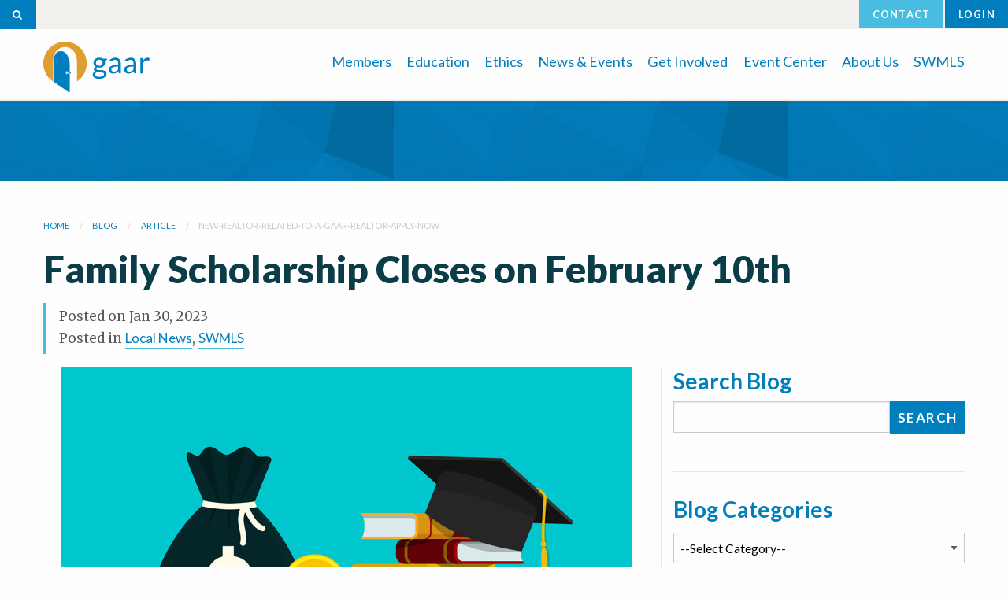

--- FILE ---
content_type: text/html; charset=UTF-8
request_url: https://www.gaar.com/blog/article/new-realtor-related-to-a-gaar-realtor-apply-now
body_size: 11407
content:





	

	<!DOCTYPE html>
<html class="no-js" lang="en-US">
  <head>
    <meta charset="utf-8" />
    <meta name="HandheldFriendly" content="true" />
    <meta name="viewport" content="width=device-width, initial-scale=1.0, maximum-scale=1.0, minimum-scale=1.0, user-scalable=no" />
    <meta http-equiv="X-UA-Compatible" content="IE=edge">
    <meta name="google-site-verification" content="bMOqfVNypxuxdADW-b64nIrWZdMKprl2JscXKryFSNQ" />
    
    
    
      <title>Family Scholarship Closes on February 10th | GAAR Blog | Greater Albuquerque Association of REALTORS&reg;</title>
      <meta name="description" content="New Mexico Escrow Solutions and Sunwest Escrow, in conjunction with the Greater Albuquerque Association of REALTORS&reg;, have established a scholarship for new REALTOR&reg; family&#8230;">
      
      <!-- Facebook Metatags -->
      <meta property="og:title" content="Family Scholarship Closes on February 10th | GAAR Blog"/>
      <meta property="og:site_name" content="Greater Albuquerque Association of REALTORS&reg;" />
      <meta property="og:type" content="article" />
      <meta property="og:image" content="https://www.gaar.com/images/uploads/blog/scholarship_2021.jpg" />
      <link rel="image_src" type="image/jpeg" href="img_path" />
      <meta property="og:url" content="https://www.gaar.com/blog/article/new-realtor-related-to-a-gaar-realtor-apply-now"/>
      <meta property="og:description" content="New Mexico Escrow Solutions and Sunwest Escrow, in conjunction with the Greater Albuquerque Association of REALTORS&reg;, have established a scholarship for new REALTOR&reg; family&#8230;"/>
    
    
    <!-- Favicons -->
      <link rel="shortcut icon" href="https://www.gaar.com/images/favicon.ico?v=2" type="image/x-icon" />
      <link rel="apple-touch-icon-precomposed" href="https://www.gaar.com/apple-touch-icon-iphone-precomposed.png" />
      <link rel="apple-touch-icon-precomposed" sizes="72x72" href="https://www.gaar.com/apple-touch-icon-ipad-precomposed.png" />
      <link rel="apple-touch-icon-precomposed" sizes="114x114" href="https://www.gaar.com/apple-touch-icon-iphone4-precomposed.png" />

    <!-- FB Comments Admin -->
    <meta property="fb:admins" content="100000084875239"/>
    <meta property="fb:admins" content="1301416855"/>
    <meta property="fb:app_id" content="487778338025181"/>
    
    <!-- Pinterest Domain Verification -->
    <meta name="p:domain_verify" content="4dddbccc798f23b334c6177fdf103ac0"/> 
    
    <!-- Canonical Link -->
    <link rel="canonical" href="https://www.gaar.com/blog/article/new-realtor-related-to-a-gaar-realtor-apply-now"/>

    <!-- Fonts & Font Icons -->
    <link href='https://fonts.googleapis.com/css?family=Lato:400,300,300italic,400italic,700,700italic,900,900italic,100,100italic' rel='stylesheet' type='text/css'>
    <link href="https://fonts.googleapis.com/css?family=Roboto:700,900" rel="stylesheet"> 
    <link href='https://fonts.googleapis.com/css?family=Merriweather:400,300' rel='stylesheet' type='text/css'>
    <script src="https://use.fontawesome.com/e81d1e8085.js"></script>
    
    <!-- Stylesheets -->
    <link rel="stylesheet" href="https://www.gaar.com/assets/js/owl-carousel/owl.carousel.css">
    <link rel="stylesheet" href="https://www.gaar.com/assets/js/owl-carousel/owl.theme.css">
    <link rel="stylesheet" href="https://www.gaar.com/assets/css/app.css" />
      
  </head>
  <body>
    
    <div class="off-canvas-wrapper">
        <div class="off-canvas-wrapper-inner" data-off-canvas-wrapper>
          <div class="off-canvas position-right" id="offCanvas" data-off-canvas data-position="right">

            <!-- Close button -->
            <button class="close-button" aria-label="Close menu" type="button" data-close>
              <span aria-hidden="true">&times;</span>
            </button>

            <!-- Menu -->
          <h3 data-toggle="menu-mem">Members</h3>
          <nav>
            <ul class="vertical menu hide" data-toggler=".hide" id="menu-mem">
              <li><a href="https://www.gaar.com/membership/join" title="Join">Join</a></li>
              <li><a href="https://www.gaar.com/membership/benefits" title="Benefits">Benefits</a></li>
              <li><a href="https://www.gaar.com/membership/affiliates" title="Affiliate Directory">Affiliate Directory</a></li>
              <li><a href="https://www.gaar.com/membership/forms" title="Forms">Forms</a></li>
              <li><a href="https://www.gaar.com/membership/lockboxes" title="Lockboxes">Lockboxes</a></li>
              <li><a href="https://www.gaar.com/swmls/swmls-faq" title="FAQs">FAQs</a></li>
              <!-- <li><a href="https://www.newmexicohomesearch.com/agents.php" title="Find a REALTOR&reg;" target="_blank">Find a REALTOR&reg;</a></li> -->
            </ul>
          </nav>

          <h3 data-toggle="menu-edu">Education</h3>
          <nav>
            <ul class="vertical menu hide" data-toggler=".hide" id="menu-edu">
              <li><a href="https://www.gaar.com/education/calendar" title="Calendar">Calendar</a></li>
              <li><a href="https://www.gaar.com/education/online" title="Online Education">Online Education</a></li>
              <li><a href="https://www.gaar.com/education/ce-requirements" title="CE Requirements">CE Requirements</a></li>
              <li><a href="https://www.gaar.com/education/ethics-training" title="Ethics Training">Ethics Training</a></li>
              <li><a href="https://www.gaar.com/education/policies" title="Policies">Policies</a></li>
              <li><a href="https://www.gaar.com/education/orientation" title="Orientation">Orientation</a></li>
              <li><a href="https://www.gaar.com/education/designations" title="Designations">Designations</a></li>
              <li><a href="https://www.gaar.com/education/certifications" title="Certifications">Certifications</a></li>
              <!-- <li><li><a href="https://www.gaar.com/education/safety" title="REALTOR&reg; Safety">REALTOR&reg; Safety</a></li> -->
            </ul>
          </nav>
          <h3 data-toggle="menu-code">Ethics</h3>
          <nav>
            <ul class="vertical menu hide" data-toggler=".hide" id="menu-code">
              <li><a href="https://www.gaar.com/the-code" title="Professional Standards">Professional Standards</a></li>
              <!-- <li><a href="https://www.gaar.com/the-code/ombuds" title="Consumer Resources">Consumer Resources</a></li> -->
              <!-- <li><a href="https://www.gaar.com/kiosk" title="Code Kiosk" target="_blank">Code Kiosk</a></li> -->
            </ul>
          </nav>

          <h3 data-toggle="menu-news">News &amp; Events</h3>
          <nav>
            <ul class="vertical menu hide" data-toggler=".hide" id="menu-news">
              <li><a href="https://www.gaar.com/blog" title="Blog">Blog</a></li>
              <li><a href="https://www.gaar.com/events" title="Special Events">Special Events</a></li>
              <li><a href="https://www.gaar.com/sponsorships" title="Sponsorships">Sponsorships</a></li>
              <li><a href="https://www.gaar.com/market-statistics" title="Market Statistics">Statistics</a></li>
              <li><a href="https://www.gaar.com/news" title="In the News">In the News</a></li>
              <li><a href="https://www.gaar.com/passport" title="Weekly Passport">Weekly Passport</a></li>
            </ul>
          </nav>
          
          <h3 data-toggle="menu-inv">Get Involved</h3>
          <nav>
            <ul class="vertical menu hide" data-toggler=".hide" id="menu-inv">
              <li><a href="https://www.gaar.com/get-involved/committees" title="Committees">Committees</a></li>
              <li><a href="https://www.gaar.com/get-involved/community-outreach" title="Community Outreach">Community Outreach</a></li>
              <li><a href="https://www.gaar.com/get-involved/real-estate-community" title="Real Estate Community">Real Estate Community</a></li>
              <li><a href="https://www.gaar.com/get-involved/networking" title="Networking">Networking</a></li>
              <li><a href="https://www.gaar.com/get-involved/advocacy" title="Political Advocacy">Political Advocacy</a></li>
              <li><a href="https://www.gaar.com/fund" title="Realtor Fund">Realtor Fund</a></li>
              <li><a href="https://www.gaar.com/goodneighbor" title="Good Neighbors">Good Neighbors</a></li>
            </ul>
          </nav>
          <p><h3 data-toggle="menu-abt"><a href="https://www.gaar.com/about/facility"  style="color:#49bde1 !important;">Event Center</a></h3></p> 
          <!-- <h3 data-toggle="menu-src">REsources</h3>
          <nav>
            <ul class="vertical menu hide" data-toggler=".hide" id="menu-src">
              <li><a href="https://www.gaar.com/support" title="Support &amp; Training">Support &amp; Training</a></li>
              <li><a href="https://www.gaar.com/business-services" title="Business Services">Business Services</a></li>
              <li><a href="https://www.gaar.com/idx" title="IDX Information">IDX Information</a></li>
              <li><a href="https://www.gaar.com/vow" title="VOW Information">VOW Information</a></li>
              <li><a href="https://www.gaar.com/pids" title="PIDs">PIDs</a></li>
              <li><a href="https://www.gaar.com/education/safety" title="REALTOR&reg; Safety">REALTOR&reg; Safety</a>
            </ul>
          </nav> -->
          <h3 data-toggle="menu-abt">About Us</h3>
          <nav>
            <ul class="vertical menu hide" data-toggler=".hide" id="menu-abt">
              <li><a href="https://www.gaar.com/about" title="Vision &amp; Mission">Vision &amp; Mission</a></li>
              <li><a href="https://www.gaar.com/about/staff" title="Staff">Staff</a></li>
              <li><a href="https://www.gaar.com/about/board" title="Board of Directors">Board of Directors</a></li>
              <li><a href="https://www.gaar.com/about/facility" title="Our Facility">Our Facility</a></li>
              <li><a href="https://www.gaar.com/about/media" title="Media">Media</a></li>
              <li><a href="https://www.gaar.com/contact" title="Contact">Contact</a></li>
            </ul>
          </nav>
          <p><h3 data-toggle="menu-abt"><a href="https://www.gaar.com/swmls"  style="color:#49bde1 !important;">SWMLS</a></h3></p> 
          <p><!-- <a href="https://mdweb.mmsi2.com/albuquerque/" class="button btn-block">Bill Pay</a> -->
          <a href="https://www.gaar.com/contact" class="button btn-block">Contact</a>
          
          <a href="https://mdweb.mmsi2.com/albuquerque/login.php" class="button btn-block">Login</a></p>

          <ul class="social">
            <li><a class="fb" href="https://www.facebook.com/abqrealtors" title="Follow GAAR on Facebook" target="_blank"><i class="fa fa-facebook-official"></i></a></li>
            <li><a class="twitter" href="https://twitter.com/abqrealtors" title="Follow GAAR on Twitter" target="_blank"><i class="fa fa-twitter"></i></a></li>
            <li><a class="youtube" href="https://www.youtube.com/albuquerquerealtors" title="Follow GAAR on YouTube" target="_blank"><i class="fa fa-youtube"></i></a></li>
            <li><a class="linkedin" href="https://www.linkedin.com/company/greater-albuquerque-association-of-realtors-inc." title="Follow GAAR on LinkedIn" target="_blank"><i class="fa fa-linkedin"></i></a></li>
            <li><a class="pinterest" href="https://www.pinterest.com/abqrealtors" title="Follow GAAR on Pinterest" target="_blank"><i class="fa fa-pinterest"></i></a></li>
          </ul>
          </div>
<div class="off-canvas-content" data-off-canvas-content>
    <header>
      
      <!-- <div class="expanded row" style="background:#CC4B37; color:#fff; padding: 1em 0 0 0;">
        <div class="small-12 columns">
          <p><i class="fa fa-exclamation-triangle" aria-hidden="true"></i>
 <strong>UPDATE:</strong> (Friday, March 24, 2017, 12:29 pm) - The issues with Flexmls appear to be resolved. Systems should be operating normally.</p>
        </div>
      </div> -->

      
      <div class="top-bar">
        <div class="top-bar-left">
          
          <div class="search">
            <a data-open="searchModal" class="button btn-block"><i class="fa fa-search" aria-hidden="true"></i></a>
            <div class="reveal text-center" id="searchModal" data-reveal data-animation-in="fade-in" data-animation-out="fade-out">
                <h1>Search gaar.com</h1>
                <div class="row">
                  <div class="large-12 columns">
                    <div class="row collapse">
                    <fieldset>
                        <script async src="https://cse.google.com/cse.js?cx=a23bec700f49d4de2"></script>
                        <div class="gcse-search"></div>
                        <form method="post" action="https://www.gaar.com/"  >
<div class='hiddenFields'>
<input type="hidden" name="ACT" value="34" />
<input type="hidden" name="RES" value="" />
<input type="hidden" name="meta" value="CZCNrWUFoZgbCXAJvT4jFOXe9i5o7rBGThMJeX+aslyCA8Q5MFgbiDkrRhllCqpxyuT8a+AGT8hg4OpM00M3OjzzLlApi0hme/R97oseR+d0Rf09zWRoHT2tnKy/oeu/bVaHCYoLSoKKUbLQLY9kXuikl4TbvnV3rQt/2k+qI6BUf3Asz8vxpAEBe2Tp1JFhceMZeCDOZ7pkkaHyWavxfZVy/OrPhsNNx0xPTgKigmI6vhSI5ziW8kJHYVRiXmldJ+PaBDPRBORGkNMyNq+2S/+8SDlLGLQ4vYVCRbSlBhs9KMTtAmVW5gpZ8qJQHkvrZDZNe0DofmtzLVdcqEOidZgmKb+c8cRAaHRFm2MXBrvdo1OKIznJrCDryQ2w5sNlo/HGTANI3CVJ72plgvWtFEuce3kr8Y6+9bdXPTht1bxK076VVbpgaKuQFTupjeeB820cA/A4Yiy4ZlAJe/azP5mQYjy+dW58zWZUcxGrGiytz9LVyeGDBowm0OFTjuUd4NxExN5fMHFgwdoYDBTFWA==" />
<input type="hidden" name="site_id" value="1" />
<input type="hidden" name="csrf_token" value="eeead479b8650a68868881eb3ed192bd92a342f6" />
</div>


                        <div class="row" style="display:none;">
                          <div class="small-12 columns">
                            <div class="input-group">
                              <input type="text" class="input-group-field" name="keywords" id="keywords" placeholder="Search gaar.com" autofocus>
                              <div class="input-group-button">
                                <input type="submit" class="button" value="Search">
                              </div>
                            </div>
                          </div>
                        </div>
                      </form>
                  
                    </fieldset>
                  </div>
                </div>
              </div>
              <div class="row" style="display:none;">
                <div class="large-12 columns text-left">
                  <hr>
                  <h3>Looking for properties?</h3>
                  <p>Visit our new consumer-facing website, <a href="https://newmexicohomesearch.com" title="NewMexicoHomeSearch.com">NewMexicoHomeSearch.com</a> to search MLS listings.</p>
                </div>
              </div>
              <button class="close-button" data-close aria-label="Close modal" type="button">
                  <span aria-hidden="true">&times;</span>
              </button>
            </div>
          </div>
        </div>
        <div class="top-bar-right">
          
            
            <div class="reveal" id="appModal" data-reveal data-animation-in="fade-in" data-animation-out="fade-out">
                <h1>Your Tools</h1>
                <p>Click on an image below to access one of your third-party tools via Single Sign-On (SSO).</p>
                <div class="row small-up-2 medium-up-3">
                  <div class="columns text-center end">
                    <a href="https://abq.flexmls.com/" target="_blank" title="Flexmls"><img src="https://www.gaar.com/assets/images/support-flexmls.png" alt="Flexmls"></a>
                  </div>
                  <div class="columns text-center end">
                    <a href="https://supraweb.suprakim.com/" target="_blank" title="Supra"><img src="https://www.gaar.com/assets/images/support-supra.png" alt="Supra"></a>
                  </div>
                  <div class="columns text-center end">
                    <a href="https://pr.transactiondesk.com/external/FBS_SSOSpRequestIssuer.ashx?MLS=ABQ" target="_blank" title="Instanet"><img src="https://www.gaar.com/assets/images/support-instanet.png" alt="Instanet"></a>
                  </div>
                <div class="columns text-center end">
                  <a href="https://www.narrpr.com/?ssocode=NMSWMLS-N2&cbcode=NMSWMLS-N2" target="_blank" title="RPR"><img src="https://www.gaar.com/assets/images/support-rpr.png" alt="RPR"></a>
                </div>
                  <div class="columns text-center end">
                    <a href="https://find.realtor.com/Albuquerque?uid=20130812223843753385000000" target="_blank"><img src="https://www.gaar.com/assets/images/support-find.png" alt="Find"></a>
                  </div>
                  <div class="columns text-center end">
                    <a href="https://www.dotloop.com/my/saml/login/alias/samlAlias?idp=https://abqlogin.flexmls.com/idp/shibboleth" target="_blank"><img src="https://www.gaar.com/assets/images/support-dotloop.png" alt="Dotloop"></a>
                  </div>
                  <div class="columns text-center end">
                    <a href="https://abq.flexmls.com/cgi-bin/mainmenu.cgi?cmd=srv+common/thirdparty/c3pi/populate.html&app=faf94168db094950ba2e55bc24aa4c9a&type=products" target="_blank" title="InfoSparks"><img src="https://www.gaar.com/assets/images/support-infosparks.png" alt="InfoSparks"></a>
                  </div>
                  <div class="columns text-center end">
                    <a href="https://retechnology.com/index.php?option=com_sso&task=sso&mls_id=MTU2" target="_blank" title="RE Technology"><img src="https://www.gaar.com/assets/images/support-retechnology.png" alt="RE Technology"></a>
                  </div>                  
                  <div class="columns text-center end">
                    <a href="https://abq.flexmls.com/cgi-bin/mainmenu.cgi?cmd=srv+common/thirdparty/c3pi/populate.html&app=7956fd557eb240dd8df0245f682b1ea1&type=products" target="_blank" title="ShowingTime"><img src="https://www.gaar.com/assets/images/support-showingtime.png" alt="ShowingTime"></a>
                  </div>
                  <div class="columns text-center end">
                    <a href="https://mdweb.mmsi2.com/albuquerque/passwd.php" target="_blank"><img src="https://www.gaar.com/assets/images/gaar-member-portal.png" alt="GAAR Member Portal"></a>
                  </div>
                </div>
                <button class="close-button" data-close aria-label="Close modal" type="button">
                    <span aria-hidden="true">&times;</span>
              </button>
            </div>

          <!-- <a href="https://mdweb.mmsi2.com/albuquerque/" class="dark button btn-block" target="_blank">Bill Pay</a> -->
          
          <a href="https://www.gaar.com/contact" class="secondary button btn-block">Contact</a>
          
          <a href="https://gaar.relevateone.com" class="button btn-block">Login</a>
        </div>
      </div>

      
      <div class="mobile-nav">
        <div class="expanded row small-collapse no-margin no-padding">
          <!-- <div class="small-4 columns">
            <a href="https://mdweb.mmsi2.com/albuquerque/" class="dark button btn-block no-margin">Bill Pay</a>
          </div> -->
          <div class="small-4 columns">
            <a href="https://www.gaar.com/contact" class="secondary button btn-block no-margin">Contact</a>
          </div>
          <div class="small-4 columns">
            
            <a href="https://gaar.relevateone.com" target="_blank" class="button btn-block no-margin">Login</a>
          </div>
          <div class="small-4 columns"></div>
        </div>
        <div class="mobile-nav-bar">
          <div class="row">
            <div class="small-4 columns">
              <a data-open="searchModal" class="float-left"><i class="fa fa-search" aria-hidden="true"></i> Search</a>
              <script async src="https://cse.google.com/cse.js?cx=a23bec700f49d4de2"></script>
                <div class="gcse-search"></div>

            </div>
            <div class="small-4 columns text-center">
              <a href="https://www.gaar.com/"><img src="https://www.gaar.com/assets/images/gaar-logo.svg" alt="GAAR" role="img" width="110"></a>
            </div>
            <div class="small-4 columns">
              <a class="float-right" data-toggle="offCanvas"><i class="fa fa-bars" aria-hidden="true"></i> Menu</a>
            </div>
          </div>
        </div>
      </div>

      
      <nav class="primary-nav" id="main-menu">
        <div class="row">
          <div class="small-12 large-3 columns" id="logo">
            <a href="https://www.gaar.com/"><img src="https://www.gaar.com/assets/images/gaar-logo.svg" alt="GAAR" role="img" width="135"></a>
          </div>
          <div class="small-12 large-9 columns">
            <ul class="dropdown menu dropdown-wrapper float-right" id="main-nav" data-dropdown-menu>
              <li>
                <a href="">Members</a>
                <ul class="menu sub-menu">
                  <div class="medium-12 large-6 columns">
                    <li><a href="https://www.gaar.com/membership/join">Join</a></li>
                    <li><a href="https://www.gaar.com/membership/benefits">Benefits</a></li>
                    <li><a href="https://www.gaar.com/membership/affiliates">Affiliate Directory</a></li>
                    
                  </div>
                  <div class="medium-12 large-6 columns">
                    <li><a href="https://www.gaar.com/membership/forms">Forms</a></li>
                    <li><a href="https://www.gaar.com/membership/lockboxes">Lockboxes</a></li>
                    <!-- <li><a href="https://www.newmexicohomesearch.com/agents.php" title="Find a REALTOR&reg;" target="_blank">Find a REALTOR&reg;</a></li> -->
                  </div>
                </ul>
              </li>
              <li>
                <a href="https://www.gaar.com/education">Education</a>
                <ul class="menu sub-menu">
                  <div class="medium-12 large-6 columns">
                    <li><a href="https://www.gaar.com/education/calendar">Calendar</a></li>
                    <li><a href="https://www.gaar.com/education/online">Online Education</a></li>
                    <li><a href="https://www.gaar.com/education/ce-requirements">CE Requirements</a></li>
                    <li><a href="https://www.gaar.com/education/ethics-training">Ethics Training</a></li>
                    <li><a href="https://www.gaar.com/education/policies">Policies</a></li>
                  </div>
                  <div class="medium-12 large-6 columns">
                    <li><a href="https://www.gaar.com/education/orientation">Orientation</a></li>
                    <li><a href="https://www.gaar.com/education/designations">Designations</a></li>
                    <li><a href="https://www.gaar.com/education/certifications">Certifications</a></li>
                    <!-- <li><a href="https://www.gaar.com/education/safety">REALTOR® Safety</a></li> -->
                  </div>
                </ul>
              </li>
              <li>
                <a href="">Ethics</a>
                <ul class="menu sub-menu">
                  <div class="small-12 columns">
                    <li><a href="https://www.gaar.com/the-code">Professional Standards</a></li>
                    <!-- <li><a href="https://www.gaar.com/the-code/ombuds">Consumer Resources</a></li> -->
                    <!-- <li><a href="https://www.gaar.com/kiosk" target="_blank">Code Kiosk</a></li> -->
                  </div>
                </ul>
              </li>
              <li>
                <a href="">News &amp; Events</a>
                <ul class="menu sub-menu">
                  <div class="medium-12 large-6 columns">
                    <li><a href="https://www.gaar.com/blog">Blog</a></li>
                    <li><a href="https://www.gaar.com/events">Special Events</a></li>
                    <li><a href="https://www.gaar.com/sponsorships">Sponsorships</a></li>
                  </div>
                  <div class="medium-12 large-6 columns">
                    <li><a href="https://www.gaar.com/market-statistics">Market Statistics</a></li>
                    <li><a href="https://www.gaar.com/news">In the News</a></li>
                    <li><a href="https://www.gaar.com/passport" title="Weekly Passport">Weekly Passport</a></li>
                  </div>
                </ul>
              </li>
              <li>
                <a href="">Get Involved</a>
                <ul class="menu sub-menu">
                  <div class="small-12 large-6 columns">
                    <li><a href="https://www.gaar.com/get-involved/committees">Committees</a></li>
                    <li><a href="https://www.gaar.com/get-involved/community-outreach">Community Outreach</a></li>
                    <li><a href="https://www.gaar.com/get-involved/real-estate-community">Real Estate Community</a></li>
                    
                  </div>
                  <div class="small-12 large-6 columns">
                    <li><a href="https://www.gaar.com/get-involved/networking">Networking</a>
                    <li><a href="https://www.gaar.com/get-involved/advocacy">Political Advocacy</a></li>
                    <li><a href="https://www.gaar.com/goodneighbor" title="Good Neighbors">Good Neighbors</a></li>
                  </div>
                </ul>
              </li>
              <li>
                <a href="https://www.gaar.com/about/facility">Event Center</a>
              </li> 
              <!-- <li>
                <a href="" class="opens-left">REsources</a>
                <ul class="menu sub-menu">
                  <div class="medium-12 large-6 columns">
                    <li><a href="https://www.gaar.com/support">Support &amp; Training</a></li>
                    <li><a href="https://www.gaar.com/business-services" title="Business Services">Business Services</a></li>
                    <li><a href="https://www.gaar.com/idx">IDX Information</a></li>
                  </div>
                  <div class="medium-12 large-6 columns">
                    <li><a href="https://www.gaar.com/vow">VOW Information</a></li>
                    <li><a href="https://www.gaar.com/pids">PIDs</a></li>
                    <li><a href="https://www.gaar.com/education/safety">REALTOR® Safety</a></li>
                  </div>  
                </ul>
              </li> -->
              <li>
                <a href="">About Us</a>
                <ul class="menu sub-menu">
                  <div class="medium-12 large-6 columns">
                    <li><a href="https://www.gaar.com/about">Vision &amp; Mission</a></li>
                    <li><a href="https://www.gaar.com/about/staff">Staff</a></li>
                    <li><a href="https://www.gaar.com/about/board">Board of Directors</a></li>
                  </div>
                  <div class="medium-12 large-6 columns">
                    <li><a href="https://www.gaar.com/about/facility">Our Facility</a></li>
                    <li><a href="https://www.gaar.com/about/media">Media</a></li>
                    <li><a href="https://www.gaar.com/contact">Contact Us</a></li>
                  </div>
                </ul>
              </li>
              <li>
                <a href="https://www.gaar.com/swmls">SWMLS</a>
              </li>                                         
            </ul>
          </div>
        </div>
      </nav>
    <!-- Facebook Pixel Code -->
  <script>
  !function(f,b,e,v,n,t,s)
  {if(f.fbq)return;n=f.fbq=function(){n.callMethod?
  n.callMethod.apply(n,arguments):n.queue.push(arguments)};
  if(!f._fbq)f._fbq=n;n.push=n;n.loaded=!0;n.version='2.0';
  n.queue=[];t=b.createElement(e);t.async=!0;
  t.src=v;s=b.getElementsByTagName(e)[0];
  s.parentNode.insertBefore(t,s)}(window, document,'script',
  'https://connect.facebook.net/en_US/fbevents.js');
  fbq('init', '276159866611379');
  fbq('track', 'PageView');
</script> 
<noscript><img height="1" width="1" style="display:none"
  src="https://www.facebook.com/tr?id=276159866611379&ev=PageView&noscript=1"
/></noscript>
<!-- End Facebook Pixel Code --></header>

	


<div id="fb-root"></div>
<script>(function(d, s, id) {
var js, fjs = d.getElementsByTagName(s)[0];
if (d.getElementById(id)) return;
js = d.createElement(s); js.id = id;
js.src = "//connect.facebook.net/en_US/sdk.js#xfbml=1&version=v2.6&appId=487778338025181";
fjs.parentNode.insertBefore(js, fjs);
}(document, 'script', 'facebook-jssdk'));</script>

<div class="expanded row sub-short-hero">
</div>


	<div class="wrapper">
		
		<div class="row">
			<div class="small-12 columns">
				
<nav aria-label="You are here:" role="navigation">
	<ul class="breadcrumbs">
		<li><a href="https://www.gaar.com/">Home</a></li>
		
			<li><a href="https://www.gaar.com/blog" >blog</a></li>
		
		
			<li><a href="https://www.gaar.com/blog/article" >article</a></li>
		
		
			<li><a href="https://www.gaar.com/blog/{segment_2/new-realtor-related-to-a-gaar-realtor-apply-now" class="disabled">new-realtor-related-to-a-gaar-realtor-apply-now</a></li>
		
		
	</ul>
</nav>
				<h1>Family Scholarship Closes on February 10th</h1>
			</div>
		</div>

		
		<div class="row">
			<div class="small-12 medium-8 columns">
				<p class="entry-meta">Posted on <time class="pubdate" datetime="2023-01-30">Jan 30, 2023</time>
				<br />
				Posted in <a href="https://www.gaar.com/blog/category/local-news" title="Local News">Local News</a>, <a href="https://www.gaar.com/blog/category/swmls" title="SWMLS">SWMLS</a></p>
			</div>
			<div class="small-12 medium-4 columns">
				
				<div class="social-horiz addthis_inline_share_toolbox"></div>
			</div>
		</div>

		<div class="row">
			
			<div class="small-12 medium-8 columns main-content blog bordered-column-right">
				<div class="entry-image text-center"><img src="https://www.gaar.com/images/uploads/blog/scholarship_2021.jpg" alt="Family Scholarship Closes on February 10th"></div>
				<div class="entry-copy"><p><a href="https://www.nmescrow.com/" target="_blank"><strong>New Mexico Escrow Solutions</strong></a> and <a href="https://sunwestescrow.com/" target="_blank"><strong>Sunwest Escrow</strong></a>, in conjunction with the Greater Albuquerque Association of REALTORS&reg;, have established a scholarship for new REALTOR&reg; family members.</p>

<p>Each sponsor will&nbsp;select one applicant for a $1,000 scholarship to help a new member defray GAAR and SWMLS Membership dues.&nbsp;</p>

<h5><strong>Winners will be notified and invited to attend the Awards Gala on March 10th for recognition.</strong></h5>

<hr />
<p style="text-align: center;"><strong><img alt="" src="https://www.gaar.com/images/uploads/gaar-family-scholarship_edited.jpg" style="width: 500px; height: 134px;" /></strong></p>

<hr />
<h4>Scholarship Criteria:</h4>

<p>1.&nbsp; Must be a relative of a GAAR REALTOR&reg; Member.<br />
2.&nbsp; Must be a first-time REALTOR&reg; Member.<br />
3.&nbsp; Must have a New Mexico Real Estate license issued between February 1, 2022 - February 1, 2023.<br />
4.&nbsp; Must have joined GAAR (as primary association) and SWMLS between February 1, 2022 - February 1, 2023.<br />
5. &nbsp;Nominees must submit an essay on &ldquo;Why&nbsp;I became a REALTOR&reg;"</p>

<h5 style="text-align: center;"><strong>Deadline to submit both the Nomination &amp; Essay is Friday, February 10th</strong></h5>

<h5 style="text-align: center;"><strong><a href="https://www.surveymonkey.com/r/Z6YPQQH" target="_blank"><img alt="" src="https://www.gaar.com/images/uploads/Nominate_2023.JPG" style="height: 70px; width: 605px;" /></a></strong></h5>

<p style="text-align: center;"><strong><a href="https://www.surveymonkey.com/r/Z2CX3TW" target="_blank"><img alt="" src="https://www.gaar.com/images/uploads/Essay_2023.JPG" style="width: 590px; height: 70px;" /></a></strong></p>

<p style="text-align: center;"><strong><img alt="" src="https://www.gaar.com/images/uploads/NM_Escrow.png" style="width: 241px; height: 130px;" />&nbsp; &nbsp; &nbsp; &nbsp; &nbsp;&nbsp;<img alt="" src="https://www.gaar.com/images/uploads/Sunwest_Escrow.png" style="width: 344px; height: 80px;" /></strong></p>

<p style="text-align: center;">&nbsp;</p>

<p style="text-align: center;">&nbsp;</p></div>
			</div>

			<div class="small-12 medium-4 columns">
				
				<fieldset>
					<form method="post" action="https://www.gaar.com/blog/results">
					    <form method="post" action="https://www.gaar.com/"  >
<div class='hiddenFields'>
<input type="hidden" name="ACT" value="34" />
<input type="hidden" name="RES" value="" />
<input type="hidden" name="meta" value="O5FMxZA3wLubmpV8V3h+F3RW0kT3+pFp6PmHV9cvny/UXI+FaDkYNBwzchXwR6SJVgy5FTtBOstyuH/tZGiugFHiZibbyB/[base64]/xISH5NmMxQUOBnXQLL2jL3H3VcGcPJmp/wU2ES5" />
<input type="hidden" name="site_id" value="1" />
<input type="hidden" name="csrf_token" value="eeead479b8650a68868881eb3ed192bd92a342f6" />
</div>


					       <legend><h3 class="no-margin">Search Blog</h3></legend>

							<div class="input-group">
								<input class="input-group-field" type="text" name="keywords" id="keywords" value="">
								<input type="hidden" name="search_in" value="title|blog_copy" />
								<div class="input-group-button">
									<input type="submit" class="button" name="search_in" value="Search">
								</div>
							</div>
					    </form>
					</form>
				</fieldset>
				<hr>
				
				<h3>Blog Categories</h3>
					<form name="catmenu" action="">
						<select name="selcat" onchange="location=document.catmenu.selcat.options[document.catmenu.selcat.selectedIndex].value;">
							<option value="">--Select Category--</option>
							
								<option value="https://www.gaar.com/blog/category/advocacy">Advocacy</option>
							
								<option value="https://www.gaar.com/blog/category/gaar-news">GAAR News</option>
							
								<option value="https://www.gaar.com/blog/category/gaar-in-the-community">GAAR in the Community</option>
							
								<option value="https://www.gaar.com/blog/category/local-news">Local News</option>
							
								<option value="https://www.gaar.com/blog/category/mls-rules">MLS Rules</option>
							
								<option value="https://www.gaar.com/blog/category/re-marketing">Marketing</option>
							
								<option value="https://www.gaar.com/blog/category/realtor-fund">REALTOR Fund</option>
							
								<option value="https://www.gaar.com/blog/category/realtor-safety">REALTOR Safety</option>
							
								<option value="https://www.gaar.com/blog/category/technology">Technology</option>
							
								<option value="https://www.gaar.com/blog/category/swmls">SWMLS</option>
							
								<option value="https://www.gaar.com/blog/category/10k">10K</option>
							
								<option value="https://www.gaar.com/blog/category/new-member-orientation">New Member Orientation</option>
							
								<option value="https://www.gaar.com/blog/category/crs">CRS</option>
							
								<option value="https://www.gaar.com/blog/category/dotloop">Dotloop</option>
							
								<option value="https://www.gaar.com/blog/category/find">FIND</option>
							
								<option value="https://www.gaar.com/blog/category/flexmls">Flexmls</option>
							
								<option value="https://www.gaar.com/blog/category/help-desk">SWMLS Help Desk</option>
							
								<option value="https://www.gaar.com/blog/category/homes">Homes.com</option>
							
								<option value="https://www.gaar.com/blog/category/houselogic">HouseLogic</option>
							
								<option value="https://www.gaar.com/blog/category/instanet">Instanet</option>
							
								<option value="https://www.gaar.com/blog/category/listhub">ListHub</option>
							
								<option value="https://www.gaar.com/blog/category/listtrac">ListTrac</option>
							
								<option value="https://www.gaar.com/blog/category/new-home-source-professional">New Home Source Professional</option>
							
								<option value="https://www.gaar.com/blog/category/newmexicohomesearch">NewMexicoHomeSearch.com</option>
							
								<option value="https://www.gaar.com/blog/category/realtor-dot-org">REALTOR.org</option>
							
								<option value="https://www.gaar.com/blog/category/realtors-association-of-new-mexico">NMAR</option>
							
								<option value="https://www.gaar.com/blog/category/party">RPAC</option>
							
								<option value="https://www.gaar.com/blog/category/re-technology">RE Technology</option>
							
								<option value="https://www.gaar.com/blog/category/rpr">RPR</option>
							
								<option value="https://www.gaar.com/blog/category/real-safe-agent">Real Safe Agent</option>
							
								<option value="https://www.gaar.com/blog/category/realtor-dot-com">Realtor.com</option>
							
								<option value="https://www.gaar.com/blog/category/remine">Remine</option>
							
								<option value="https://www.gaar.com/blog/category/showingtime">ShowingTime</option>
							
								<option value="https://www.gaar.com/blog/category/supra-lockbox">Supra</option>
							
								<option value="https://www.gaar.com/blog/category/tech-helpline">Tech Helpline</option>
							
								<option value="https://www.gaar.com/blog/category/zillow-trulia">Zillow/Trulia</option>
							
								<option value="https://www.gaar.com/blog/category/home-snap-pro">Home Snap Pro</option>
							
								<option value="https://www.gaar.com/blog/category/zipforms">ZipForms</option>
							
								<option value="https://www.gaar.com/blog/category/getting-started">New Member Orientation</option>
							
								<option value="https://www.gaar.com/blog/category/marketing-your-listings">Marketing Your Listings</option>
							
								<option value="https://www.gaar.com/blog/category/time-saving-tips">Time Saving Tips</option>
							
								<option value="https://www.gaar.com/blog/category/prospecting-farming-lead-gen">Prospecting/Lead Generating</option>
							
								<option value="https://www.gaar.com/blog/category/cmas-pricing-properties">CMA&#8217;s &amp; Pricing Properties</option>
							
								<option value="https://www.gaar.com/blog/category/risk-management-transction-management">Risk Management &amp; Safety</option>
							
								<option value="https://www.gaar.com/blog/category/forewarn">Forewarn</option>
							
								<option value="https://www.gaar.com/blog/category/staistics">Statistics</option>
							
								<option value="https://www.gaar.com/blog/category/nar">NAR</option>
							
								<option value="https://www.gaar.com/blog/category/document-compliance">Document Compliance</option>
							
								<option value="https://www.gaar.com/blog/category/rental-beast">Rental Beast</option>
							
								<option value="https://www.gaar.com/blog/category/realreports">RealReports</option>
							
								<option value="https://www.gaar.com/blog/category/builders-update">Builders Update </option>
							
						</select>
					</form>
				<hr>
				
				<h3>Related Articles</h3>
				

				
				<!--<div class="promotion text-center">
					
						{ad_images search:ad_size="300x250" limit="1" orderby="random"}
							<a href="{ad_images:ad_link}" title="Kris Cannaday - 2016 GAAR Good Neighbors"><img src="{ad_images:ad_img}" alt="Kris Cannaday - 2016 GAAR Good Neighbors" class="bordered-image" /></a>
						{/ad_images}
					
						{ad_images search:ad_size="300x250" limit="1" orderby="random"}
							<a href="{ad_images:ad_link}" title="John Kynor - 2016 GAAR Good Neighbors"><img src="{ad_images:ad_img}" alt="John Kynor - 2016 GAAR Good Neighbors" class="bordered-image" /></a>
						{/ad_images}
					
						{ad_images search:ad_size="300x250" limit="1" orderby="random"}
							<a href="{ad_images:ad_link}" title="Danielle Clemens - 2016 GAAR Good Neighbors"><img src="{ad_images:ad_img}" alt="Danielle Clemens - 2016 GAAR Good Neighbors" class="bordered-image" /></a>
						{/ad_images}
					
						{ad_images search:ad_size="300x250" limit="1" orderby="random"}
							<a href="{ad_images:ad_link}" title="Market Statistics"><img src="{ad_images:ad_img}" alt="Market Statistics" class="bordered-image" /></a>
						{/ad_images}
					
						{ad_images search:ad_size="300x250" limit="1" orderby="random"}
							<a href="{ad_images:ad_link}" title="RPAC"><img src="{ad_images:ad_img}" alt="RPAC" class="bordered-image" /></a>
						{/ad_images}
						
				</div> -->
			</div>
		</div>

<div class="expanded row">
	<hr class="full-hr">
</div>


	
	<div class="row">
		<div class="small-12 columns">
			<div class="comments">
				<h3>Comments</h3>
				<div class="fb-comments" data-href="https://www.gaar.com/blog/article/new-realtor-related-to-a-gaar-realtor-apply-now" data-width="100%" data-numposts="5" data-colorscheme="light"></div>
			</div>
		</div>
	</div>

</div>


<!-- Footer -->
<footer>
  <div class="row">
    <div class="small-12 medium-6 large-3 columns">
      <h3>Members</h3>
      <nav>
        <ul>
          <li><a href="https://www.gaar.com/membership/join" title="Join">Join</a></li>
          <li><a href="https://www.gaar.com/about/member-value" title="Member Value">Member Value</a></li>
          <li><a href="https://www.gaar.com/membership/benefits" title="Benefits">Benefits</a></li>
          <li><a href="https://www.gaar.com/membership/forms" title="Forms">Forms</a></li>
          <li><a href="https://www.gaar.com/membership/lockboxes" title="Lockboxes">Lockboxes</a></li>
          <li><a href="https://www.gaar.com/membership/affiliates" title="Affiliate Directory">Affiliate Directory</a></li>
          <li><a href="https://www.gaar.com/swmls/swmls-faq" title="FAQs">FAQs</a></li>
        </ul>
      </nav>

      <h3>Education</h3>
      <nav>
        <ul>
          <li><a href="https://www.gaar.com/education/calendar" title="Calendar">Calendar</a></li>
          <li><a href="https://www.gaar.com/education/online" title="Online Education">Online Education</a></li>
          <li><a href="https://www.gaar.com/education/ce-requirements" title="CE Requirements">CE Requirements</a></li>
          <li><a href="https://www.gaar.com/education/ethics-training" title="Ethics Training">Ethics Training</a></li>
          <li><a href="https://www.gaar.com/education/policies" title="Policies">Policies</a></li>
          <li><a href="https://www.gaar.com/education/orientation" title="Orientation">Orientation</a></li>
          <li><a href="https://www.gaar.com/education/designations" title="Designations">Designations</a></li>
          <li><a href="https://www.gaar.com/education/certifications" title="Certifications">Certifications</a></li>
          <li><li><a href="https://www.gaar.com/education/safety" title="REALTOR&reg; Safety">REALTOR&reg; Safety</a></li>
        </ul>
      </nav>
    </div>
    <div class="small-12 medium-6 large-3 columns">
      <h3>The Code</h3>
      <nav>
        <ul>
          <li><a href="https://www.gaar.com/the-code" title="Professional Standards">Professional Standards</a></li>
          <li><a href="https://www.gaar.com/the-code/ombuds" title="Ombuds">Ombuds</a></li>
          <li><a href="https://www.gaar.com/kiosk" title="Code Kiosk">Code Kiosk</a></li>
        </ul>
      </nav>

      <h3>News &amp; Events</h3>
      <nav>
        <ul>
          <li><a href="https://www.gaar.com/blog" title="Blog">Blog</a></li>
          <li><a href="https://www.gaar.com/events" title="Special Events">Special Events</a></li>
          <li><a href="https://www.gaar.com/events/sponsorships" title="Sponsorships">Sponsorships</a></li>
          <li><a href="https://www.gaar.com/market-statistics" title="Market Statistics">Statistics</a></li>
          <li><a href="https://www.gaar.com/news" title="In the News">In the News</a></li>
          <li><a href="https://www.gaar.com/passport" title="Weekly Passport">Weekly Passport</a></li>
        </ul>
      </nav>
      
      <h3>Get Involved</h3>
      <nav>
        <ul>
          <li><a href="https://www.gaar.com/get-involved/committees" title="Committees">Committees</a></li>
          <li><a href="https://www.gaar.com/get-involved/community-outreach" title="Community Outreach">Community Outreach</a></li>
          <li><a href="https://www.gaar.com/get-involved/real-estate-community" title="Real Estate Community">Real Estate Community</a></li>
          <li><a href="https://www.gaar.com/get-involved/networking" title="Networking">Networking</a></li>
          <li><a href="https://www.gaar.com/get-involved/advocacy" title="Political Advocacy">Political Advocacy</a></li>
          <li><a href="https://www.gaar.com/goodneighbor" title="Good Neighbors">Good Neighbors</a></li>
        </ul>
      </nav>
    </div>
    <div class="small-12 medium-6 large-3 columns">
      <h3>REsources</h3>
      <nav>
        <ul>
          <li><a href="https://www.gaar.com/business-services" title="Business Services">Business Services</a></li>
          <li><a href="https://www.gaar.com/idx" title="IDX Information">IDX Information</a></li>
          <li><a href="https://www.gaar.com/vow" title="VOW Information">VOW Information</a></li>
          <li><a href="https://www.gaar.com/pids" title="PIDs">PIDs</a></li>
          <li><a href="https://www.gaar.com/swmls/products-and-support" title="Products and Support">Products and Support</a></li>
        </ul>
      </nav>
      <h3>About Us</h3>
      <nav>
        <ul>
          <li><a href="https://www.gaar.com/about" title="Vision &amp; Mission">Vision &amp; Mission</a></li>
          <li><a href="https://www.gaar.com/about/staff" title="Staff">Staff</a></li>
          <li><a href="https://www.gaar.com/about/board" title="Board of Directors">Board of Directors</a></li>
          <li><a href="https://www.gaar.com/about/facility" title="Our Facility">Our Facility</a></li>
          <li><a href="https://www.gaar.com/about/media" title="Media">Media</a></li>
          <li><a href="https://www.gaar.com/contact" title="Contact">Contact</a></li>
          <li><a href="https://www.gaar.com/about/dmca" title="DMCA">DMCA</a></li>
        </ul>
      </nav>
    </div>
    <div class="small-12 medium-6 large-3 columns">
      <p>Greater Albuquerque Association of REALTORS&reg;<br>
      1635 University Blvd. NE<br>
      Albuquerque, NM 87102</p>

      <h3>Hours of Operation</h3>
      <p><strong>Monday - Friday; 8 am - 5 pm</strong></p>

      <p><strong>PHONE:</strong> 505-842-1433<br>
      <strong>FAX:</strong> 505-842-0448</p>

      <h3>Connect with us</h3>
      <ul class="social">
        <li><a class="fb" href="https://www.facebook.com/abqrealtors" title="Follow GAAR on Facebook" target="_blank"><i class="fa fa-facebook-official"></i></a></li>
        <li><a class="twitter" href="https://twitter.com/abqrealtors" title="Follow GAAR on Twitter" target="_blank"><img src="https://www.gaar.com/assets/images/twitters.png"  style="    padding: 1px 1px 7px 1px;"></a></li>
        <li><a class="youtube" href="https://www.youtube.com/albuquerquerealtors" title="Follow GAAR on YouTube" target="_blank"><i class="fa fa-youtube"></i></a>
        <li><a class="linkedin" href="https://www.linkedin.com/company/greater-albuquerque-association-of-realtors-inc./" title="Follow GAAR on Linkedin" target="_blank"><i class="fa fa-linkedin"></i></a>
        <li><a class="instagram" href="https://www.instagram.com/abqrealtors/" title="Follow GAAR on Instagram" target="_blank"><i class="fa fa-instagram"></i></a>
      </ul>
      <p><a href=""></a></p>
    </div>
    <div class="row"> 
      <hr>
    </div>
    <div class="row">
      <div class="small-12 medium-6 columns">
        <p><small>&copy; 2026, Greater Albuquerque Association of REALTORS&reg;, <em>All rights reserved.</em></small></p>
      </div>
      <div class="small-12 medium-6 columns">
        <p class="text-right"><small><a href="https://www.gaar.com/site-map" title="Site Map">Site Map</a> | <a href="https://www.gaar.com/privacy-policy" title="Privacy Policy">Privacy Policy</a> | <a href="https://www.gaar.com/terms-of-use" title="Terms of Use">Terms of Use</a></small></p>
      </div>
    </div>
  </div>
</footer>


  </div>
</div>
</div>

<!-- Scripts -->
<script src="https://ajax.googleapis.com/ajax/libs/jquery/2.2.3/jquery.min.js"></script>
<script src="https://www.gaar.com/assets/bower_components/foundation-sites/dist/foundation.min.js" type="text/javascript"></script>
<script src="https://www.gaar.com/assets/bower_components/foundation-sites/dist/plugins/foundation.offcanvas.js" type="text/javascript"></script>
<script src="https://www.gaar.com/assets/js/owl-carousel/owl.carousel.js"></script>
<script src="https://www.gaar.com/assets/js/app.js" type="text/javascript"></script>


<!-- Go to www.addthis.com/dashboard to customize your tools -->

  <script type="text/javascript" src="//s7.addthis.com/js/300/addthis_widget.js#pubid=gaaradmin"></script>


<script>
  (function(i,s,o,g,r,a,m){i['GoogleAnalyticsObject']=r;i[r]=i[r]||function(){(i[r].q=i[r].q||[]).push(arguments)},i[r].l=1*new Date();a=s.createElement(o),
  m=s.getElementsByTagName(o)[0];a.async=1;a.src=g;m.parentNode.insertBefore(a,m)
  })(window,document,'script','https://www.google-analytics.com/analytics.js','ga');

  ga('create', 'UA-1647636-4', 'auto');
  ga('send', 'pageview');

</script>
<script type="text/javascript">
    $(document).ready(function() {

//Filter class names by input
  $("#filter1").keyup(function(){
  
     // Retrieve the input field text and reset the count to zero
     var filter = $(this).val(), count = 0;
  
     // Loop through the comment list
     $(".calendar tbody tr").each(function(){
  
         // If the list item does not contain the text phrase fade it out
        if(filter=='Code of Ethics'  && ( $(this).text().search(new RegExp(filter, "i") ) >=0  || $(this).text().search(new RegExp('Business Ethics in Real Estate', "i")) >= 0  ) ){ //Business Ethics in Real Estate
            $(this).show();
             count++;

         }
         else if (                 $(this).text().search(new RegExp(filter, "i")) < 0  ) {
             $(this).fadeOut();
  
         // Show the list item if the phrase matches and increase the count by 1
         } else {
             $(this).show();
             count++;
         }
     });
    // Update the count
    var numberItems = count;
    $(".filter-count").text(count + " Results Found");
  });
  
  //Filter class names by link
  $(".filter-links_1 a").click(function(e){
    e.preventDefault();
  
     // Retrieve the input field text and reset the count to zero
     var filter = $(this).attr('id'), count = 0;
    $('#filter1').val(filter);
  
     // Loop through the comment list
     $(".calendar tbody tr").each(function(){
  
         // If the list item does not contain the text phrase fade it out
          if(filter=='Code of Ethics'  && ( $(this).text().search(new RegExp(filter, "i") ) >=0  || $(this).text().search(new RegExp('Business Ethics in Real Estate', "i")) >= 0  ) ){ //Business Ethics in Real Estate
            $(this).show();
             count++;

         }
         else if (   $(this).text().search(new RegExp(filter, "i")) < 0) {
             $(this).fadeOut();
  
         // Show the list item if the phrase matches and increase the count by 1
         } else {
             $(this).show();
             count++;
         }
     });
    // Update the count
    var numberItems = count;
    $(".filter-count").text(count + " Results Found");
  });
});
</script>    

<span id="siteseal"><script async type="text/javascript" src="https://seal.godaddy.com/getSeal?sealID=Ga3GdQEnUQH0Qlmoz3W37b6KBUbx33LCUaLUAdeXMA3gXxUaphqSE9Nq99lV"></script></span>
 <script>(function(d){var s = d.createElement("script");s.setAttribute("data-account", "wKzvIiLKLY");s.setAttribute("src", "https://cdn.userway.org/widget.js");(d.body || d.head).appendChild(s);})(document)</script><noscript>Please ensure Javascript is enabled for purposes of <a href="https://userway.org">website accessibility</a></noscript>
 <style> .comments {display:none;}</style>
 <style>
.gsc-input-box .gsc-input input {
    padding: 5px !important;
}
  
.gsc-input{height: 2.29412rem;}
.gsc-search-box table thead,.gsc-search-box  table tbody,.gsc-search-box  table tfoot {
    border: 0px;
    background-color: #fefefe;
}
.gsc-input-box .gsc-input input {
    padding: 10px !important;
}
.gsc-input-box [type='text']{
    
    border: 1px solid #cacaca !important;} .bg-light {
    background-color: #ffffff;
} .gsc-search-box table tbody th, table tbody td {
    padding: 0px;
}
.gsc-search-box table {
    margin-bottom: 0px;
    margin-left: -12px;
}
</style>
</body>
</html>

--- FILE ---
content_type: text/css
request_url: https://www.gaar.com/assets/css/app.css
body_size: 17613
content:
/*! normalize.css v3.0.3 | MIT License | github.com/necolas/normalize.css */html{font-family:sans-serif;-ms-text-size-adjust:100%;-webkit-text-size-adjust:100%}body{margin:0}article,aside,details,figcaption,figure,footer,header,hgroup,main,menu,nav,section,summary{display:block}audio,canvas,progress,video{display:inline-block;vertical-align:baseline}audio:not([controls]){display:none;height:0}[hidden],template{display:none}a{background-color:transparent}a:active,a:hover{outline:0}abbr[title]{border-bottom:1px dotted}b,strong{font-weight:bold}dfn{font-style:italic}h1{font-size:2em;margin:0.67em 0}mark{background:#ff0;color:#000}small{font-size:80%}sub,sup{font-size:75%;line-height:0;position:relative;vertical-align:baseline}sup{top:-0.5em}sub{bottom:-0.25em}img{border:0}svg:not(:root){overflow:hidden}figure{margin:1em 40px}hr{box-sizing:content-box;height:0}pre{overflow:auto}code,kbd,pre,samp{font-family:monospace, monospace;font-size:1em}button,input,optgroup,select,textarea{color:inherit;font:inherit;margin:0}button{overflow:visible}button,select{text-transform:none}button,html input[type="button"],input[type="reset"],input[type="submit"]{-webkit-appearance:button;cursor:pointer}button[disabled],html input[disabled]{cursor:not-allowed}button::-moz-focus-inner,input::-moz-focus-inner{border:0;padding:0}input{line-height:normal}input[type="checkbox"],input[type="radio"]{box-sizing:border-box;padding:0}input[type="number"]::-webkit-inner-spin-button,input[type="number"]::-webkit-outer-spin-button{height:auto}input[type="search"]{-webkit-appearance:textfield;box-sizing:content-box}input[type="search"]::-webkit-search-cancel-button,input[type="search"]::-webkit-search-decoration{-webkit-appearance:none}legend{border:0;padding:0}textarea{overflow:auto}optgroup{font-weight:bold}table{border-collapse:collapse;border-spacing:0}td,th{padding:0}.foundation-mq{font-family:"small=0em&medium=48.4375em&large=64em&xlarge=75em&xxlarge=90em"}html{font-size:17px;box-sizing:border-box}*,*::before,*::after{box-sizing:inherit}body{padding:0;margin:0;font-family:"Lato",sans-serif;font-weight:normal;line-height:1.5;color:#5b5b5b;background:#fefefe;-webkit-font-smoothing:antialiased;-moz-osx-font-smoothing:grayscale}img{max-width:100%;height:auto;-ms-interpolation-mode:bicubic;display:inline-block;vertical-align:middle}textarea{height:auto;min-height:50px;border-radius:0}select{width:100%;border-radius:0}#map_canvas img,#map_canvas embed,#map_canvas object,.map_canvas img,.map_canvas embed,.map_canvas object,.mqa-display img,.mqa-display embed,.mqa-display object{max-width:none !important}button{-webkit-appearance:none;-moz-appearance:none;background:transparent;padding:0;border:0;border-radius:0;line-height:1}[data-whatinput='mouse'] button{outline:0}.is-visible{display:block !important}.is-hidden{display:none !important}.row{max-width:70.58824rem;margin-left:auto;margin-right:auto}.row::before,.row::after{content:' ';display:table}.row::after{clear:both}.row.collapse>.column,.row.collapse>.columns{padding-left:0;padding-right:0}.row .row{margin-left:-.58824rem;margin-right:-.58824rem}@media screen and (min-width: 48.4375em){.row .row{margin-left:-.88235rem;margin-right:-.88235rem}}.row .row.collapse{margin-left:0;margin-right:0}.row.expanded{max-width:none}.row.expanded .row{margin-left:auto;margin-right:auto}.column,.columns{width:100%;float:left;padding-left:.58824rem;padding-right:.58824rem}@media screen and (min-width: 48.4375em){.column,.columns{padding-left:.88235rem;padding-right:.88235rem}}.column:last-child:not(:first-child),.columns:last-child:not(:first-child){float:right}.column.end:last-child:last-child,.end.columns:last-child:last-child{float:left}.column.row.row,.row.row.columns{float:none}.row .column.row.row,.row .row.row.columns{padding-left:0;padding-right:0;margin-left:0;margin-right:0}.small-1{width:8.33333%}.small-push-1{position:relative;left:8.33333%}.small-pull-1{position:relative;left:-8.33333%}.small-offset-0{margin-left:0%}.small-2{width:16.66667%}.small-push-2{position:relative;left:16.66667%}.small-pull-2{position:relative;left:-16.66667%}.small-offset-1{margin-left:8.33333%}.small-3{width:25%}.small-push-3{position:relative;left:25%}.small-pull-3{position:relative;left:-25%}.small-offset-2{margin-left:16.66667%}.small-4{width:33.33333%}.small-push-4{position:relative;left:33.33333%}.small-pull-4{position:relative;left:-33.33333%}.small-offset-3{margin-left:25%}.small-5{width:41.66667%}.small-push-5{position:relative;left:41.66667%}.small-pull-5{position:relative;left:-41.66667%}.small-offset-4{margin-left:33.33333%}.small-6{width:50%}.small-push-6{position:relative;left:50%}.small-pull-6{position:relative;left:-50%}.small-offset-5{margin-left:41.66667%}.small-7{width:58.33333%}.small-push-7{position:relative;left:58.33333%}.small-pull-7{position:relative;left:-58.33333%}.small-offset-6{margin-left:50%}.small-8{width:66.66667%}.small-push-8{position:relative;left:66.66667%}.small-pull-8{position:relative;left:-66.66667%}.small-offset-7{margin-left:58.33333%}.small-9{width:75%}.small-push-9{position:relative;left:75%}.small-pull-9{position:relative;left:-75%}.small-offset-8{margin-left:66.66667%}.small-10{width:83.33333%}.small-push-10{position:relative;left:83.33333%}.small-pull-10{position:relative;left:-83.33333%}.small-offset-9{margin-left:75%}.small-11{width:91.66667%}.small-push-11{position:relative;left:91.66667%}.small-pull-11{position:relative;left:-91.66667%}.small-offset-10{margin-left:83.33333%}.small-12{width:100%}.small-offset-11{margin-left:91.66667%}.small-up-1>.column,.small-up-1>.columns{width:100%;float:left}.small-up-1>.column:nth-of-type(1n),.small-up-1>.columns:nth-of-type(1n){clear:none}.small-up-1>.column:nth-of-type(1n+1),.small-up-1>.columns:nth-of-type(1n+1){clear:both}.small-up-1>.column:last-child,.small-up-1>.columns:last-child{float:left}.small-up-2>.column,.small-up-2>.columns{width:50%;float:left}.small-up-2>.column:nth-of-type(1n),.small-up-2>.columns:nth-of-type(1n){clear:none}.small-up-2>.column:nth-of-type(2n+1),.small-up-2>.columns:nth-of-type(2n+1){clear:both}.small-up-2>.column:last-child,.small-up-2>.columns:last-child{float:left}.small-up-3>.column,.small-up-3>.columns{width:33.33333%;float:left}.small-up-3>.column:nth-of-type(1n),.small-up-3>.columns:nth-of-type(1n){clear:none}.small-up-3>.column:nth-of-type(3n+1),.small-up-3>.columns:nth-of-type(3n+1){clear:both}.small-up-3>.column:last-child,.small-up-3>.columns:last-child{float:left}.small-up-4>.column,.small-up-4>.columns{width:25%;float:left}.small-up-4>.column:nth-of-type(1n),.small-up-4>.columns:nth-of-type(1n){clear:none}.small-up-4>.column:nth-of-type(4n+1),.small-up-4>.columns:nth-of-type(4n+1){clear:both}.small-up-4>.column:last-child,.small-up-4>.columns:last-child{float:left}.small-up-5>.column,.small-up-5>.columns{width:20%;float:left}.small-up-5>.column:nth-of-type(1n),.small-up-5>.columns:nth-of-type(1n){clear:none}.small-up-5>.column:nth-of-type(5n+1),.small-up-5>.columns:nth-of-type(5n+1){clear:both}.small-up-5>.column:last-child,.small-up-5>.columns:last-child{float:left}.small-up-6>.column,.small-up-6>.columns{width:16.66667%;float:left}.small-up-6>.column:nth-of-type(1n),.small-up-6>.columns:nth-of-type(1n){clear:none}.small-up-6>.column:nth-of-type(6n+1),.small-up-6>.columns:nth-of-type(6n+1){clear:both}.small-up-6>.column:last-child,.small-up-6>.columns:last-child{float:left}.small-up-7>.column,.small-up-7>.columns{width:14.28571%;float:left}.small-up-7>.column:nth-of-type(1n),.small-up-7>.columns:nth-of-type(1n){clear:none}.small-up-7>.column:nth-of-type(7n+1),.small-up-7>.columns:nth-of-type(7n+1){clear:both}.small-up-7>.column:last-child,.small-up-7>.columns:last-child{float:left}.small-up-8>.column,.small-up-8>.columns{width:12.5%;float:left}.small-up-8>.column:nth-of-type(1n),.small-up-8>.columns:nth-of-type(1n){clear:none}.small-up-8>.column:nth-of-type(8n+1),.small-up-8>.columns:nth-of-type(8n+1){clear:both}.small-up-8>.column:last-child,.small-up-8>.columns:last-child{float:left}.small-collapse>.column,.small-collapse>.columns{padding-left:0;padding-right:0}.small-collapse .row{margin-left:0;margin-right:0}.expanded.row .small-collapse.row{margin-left:0;margin-right:0}.small-uncollapse>.column,.small-uncollapse>.columns{padding-left:.58824rem;padding-right:.58824rem}.small-centered{margin-left:auto;margin-right:auto}.small-centered,.small-centered:last-child:not(:first-child){float:none;clear:both}.small-uncentered,.small-push-0,.small-pull-0{position:static;margin-left:0;margin-right:0;float:left}@media screen and (min-width: 48.4375em){.medium-1{width:8.33333%}.medium-push-1{position:relative;left:8.33333%}.medium-pull-1{position:relative;left:-8.33333%}.medium-offset-0{margin-left:0%}.medium-2{width:16.66667%}.medium-push-2{position:relative;left:16.66667%}.medium-pull-2{position:relative;left:-16.66667%}.medium-offset-1{margin-left:8.33333%}.medium-3{width:25%}.medium-push-3{position:relative;left:25%}.medium-pull-3{position:relative;left:-25%}.medium-offset-2{margin-left:16.66667%}.medium-4{width:33.33333%}.medium-push-4{position:relative;left:33.33333%}.medium-pull-4{position:relative;left:-33.33333%}.medium-offset-3{margin-left:25%}.medium-5{width:41.66667%}.medium-push-5{position:relative;left:41.66667%}.medium-pull-5{position:relative;left:-41.66667%}.medium-offset-4{margin-left:33.33333%}.medium-6{width:50%}.medium-push-6{position:relative;left:50%}.medium-pull-6{position:relative;left:-50%}.medium-offset-5{margin-left:41.66667%}.medium-7{width:58.33333%}.medium-push-7{position:relative;left:58.33333%}.medium-pull-7{position:relative;left:-58.33333%}.medium-offset-6{margin-left:50%}.medium-8{width:66.66667%}.medium-push-8{position:relative;left:66.66667%}.medium-pull-8{position:relative;left:-66.66667%}.medium-offset-7{margin-left:58.33333%}.medium-9{width:75%}.medium-push-9{position:relative;left:75%}.medium-pull-9{position:relative;left:-75%}.medium-offset-8{margin-left:66.66667%}.medium-10{width:83.33333%}.medium-push-10{position:relative;left:83.33333%}.medium-pull-10{position:relative;left:-83.33333%}.medium-offset-9{margin-left:75%}.medium-11{width:91.66667%}.medium-push-11{position:relative;left:91.66667%}.medium-pull-11{position:relative;left:-91.66667%}.medium-offset-10{margin-left:83.33333%}.medium-12{width:100%}.medium-offset-11{margin-left:91.66667%}.medium-up-1>.column,.medium-up-1>.columns{width:100%;float:left}.medium-up-1>.column:nth-of-type(1n),.medium-up-1>.columns:nth-of-type(1n){clear:none}.medium-up-1>.column:nth-of-type(1n+1),.medium-up-1>.columns:nth-of-type(1n+1){clear:both}.medium-up-1>.column:last-child,.medium-up-1>.columns:last-child{float:left}.medium-up-2>.column,.medium-up-2>.columns{width:50%;float:left}.medium-up-2>.column:nth-of-type(1n),.medium-up-2>.columns:nth-of-type(1n){clear:none}.medium-up-2>.column:nth-of-type(2n+1),.medium-up-2>.columns:nth-of-type(2n+1){clear:both}.medium-up-2>.column:last-child,.medium-up-2>.columns:last-child{float:left}.medium-up-3>.column,.medium-up-3>.columns{width:33.33333%;float:left}.medium-up-3>.column:nth-of-type(1n),.medium-up-3>.columns:nth-of-type(1n){clear:none}.medium-up-3>.column:nth-of-type(3n+1),.medium-up-3>.columns:nth-of-type(3n+1){clear:both}.medium-up-3>.column:last-child,.medium-up-3>.columns:last-child{float:left}.medium-up-4>.column,.medium-up-4>.columns{width:25%;float:left}.medium-up-4>.column:nth-of-type(1n),.medium-up-4>.columns:nth-of-type(1n){clear:none}.medium-up-4>.column:nth-of-type(4n+1),.medium-up-4>.columns:nth-of-type(4n+1){clear:both}.medium-up-4>.column:last-child,.medium-up-4>.columns:last-child{float:left}.medium-up-5>.column,.medium-up-5>.columns{width:20%;float:left}.medium-up-5>.column:nth-of-type(1n),.medium-up-5>.columns:nth-of-type(1n){clear:none}.medium-up-5>.column:nth-of-type(5n+1),.medium-up-5>.columns:nth-of-type(5n+1){clear:both}.medium-up-5>.column:last-child,.medium-up-5>.columns:last-child{float:left}.medium-up-6>.column,.medium-up-6>.columns{width:16.66667%;float:left}.medium-up-6>.column:nth-of-type(1n),.medium-up-6>.columns:nth-of-type(1n){clear:none}.medium-up-6>.column:nth-of-type(6n+1),.medium-up-6>.columns:nth-of-type(6n+1){clear:both}.medium-up-6>.column:last-child,.medium-up-6>.columns:last-child{float:left}.medium-up-7>.column,.medium-up-7>.columns{width:14.28571%;float:left}.medium-up-7>.column:nth-of-type(1n),.medium-up-7>.columns:nth-of-type(1n){clear:none}.medium-up-7>.column:nth-of-type(7n+1),.medium-up-7>.columns:nth-of-type(7n+1){clear:both}.medium-up-7>.column:last-child,.medium-up-7>.columns:last-child{float:left}.medium-up-8>.column,.medium-up-8>.columns{width:12.5%;float:left}.medium-up-8>.column:nth-of-type(1n),.medium-up-8>.columns:nth-of-type(1n){clear:none}.medium-up-8>.column:nth-of-type(8n+1),.medium-up-8>.columns:nth-of-type(8n+1){clear:both}.medium-up-8>.column:last-child,.medium-up-8>.columns:last-child{float:left}.medium-collapse>.column,.medium-collapse>.columns{padding-left:0;padding-right:0}.medium-collapse .row{margin-left:0;margin-right:0}.expanded.row .medium-collapse.row{margin-left:0;margin-right:0}.medium-uncollapse>.column,.medium-uncollapse>.columns{padding-left:.88235rem;padding-right:.88235rem}.medium-centered{margin-left:auto;margin-right:auto}.medium-centered,.medium-centered:last-child:not(:first-child){float:none;clear:both}.medium-uncentered,.medium-push-0,.medium-pull-0{position:static;margin-left:0;margin-right:0;float:left}}@media screen and (min-width: 64em){.large-1{width:8.33333%}.large-push-1{position:relative;left:8.33333%}.large-pull-1{position:relative;left:-8.33333%}.large-offset-0{margin-left:0%}.large-2{width:16.66667%}.large-push-2{position:relative;left:16.66667%}.large-pull-2{position:relative;left:-16.66667%}.large-offset-1{margin-left:8.33333%}.large-3{width:25%}.large-push-3{position:relative;left:25%}.large-pull-3{position:relative;left:-25%}.large-offset-2{margin-left:16.66667%}.large-4{width:33.33333%}.large-push-4{position:relative;left:33.33333%}.large-pull-4{position:relative;left:-33.33333%}.large-offset-3{margin-left:25%}.large-5{width:41.66667%}.large-push-5{position:relative;left:41.66667%}.large-pull-5{position:relative;left:-41.66667%}.large-offset-4{margin-left:33.33333%}.large-6{width:50%}.large-push-6{position:relative;left:50%}.large-pull-6{position:relative;left:-50%}.large-offset-5{margin-left:41.66667%}.large-7{width:58.33333%}.large-push-7{position:relative;left:58.33333%}.large-pull-7{position:relative;left:-58.33333%}.large-offset-6{margin-left:50%}.large-8{width:66.66667%}.large-push-8{position:relative;left:66.66667%}.large-pull-8{position:relative;left:-66.66667%}.large-offset-7{margin-left:58.33333%}.large-9{width:75%}.large-push-9{position:relative;left:75%}.large-pull-9{position:relative;left:-75%}.large-offset-8{margin-left:66.66667%}.large-10{width:83.33333%}.large-push-10{position:relative;left:83.33333%}.large-pull-10{position:relative;left:-83.33333%}.large-offset-9{margin-left:75%}.large-11{width:91.66667%}.large-push-11{position:relative;left:91.66667%}.large-pull-11{position:relative;left:-91.66667%}.large-offset-10{margin-left:83.33333%}.large-12{width:100%}.large-offset-11{margin-left:91.66667%}.large-up-1>.column,.large-up-1>.columns{width:100%;float:left}.large-up-1>.column:nth-of-type(1n),.large-up-1>.columns:nth-of-type(1n){clear:none}.large-up-1>.column:nth-of-type(1n+1),.large-up-1>.columns:nth-of-type(1n+1){clear:both}.large-up-1>.column:last-child,.large-up-1>.columns:last-child{float:left}.large-up-2>.column,.large-up-2>.columns{width:50%;float:left}.large-up-2>.column:nth-of-type(1n),.large-up-2>.columns:nth-of-type(1n){clear:none}.large-up-2>.column:nth-of-type(2n+1),.large-up-2>.columns:nth-of-type(2n+1){clear:both}.large-up-2>.column:last-child,.large-up-2>.columns:last-child{float:left}.large-up-3>.column,.large-up-3>.columns{width:33.33333%;float:left}.large-up-3>.column:nth-of-type(1n),.large-up-3>.columns:nth-of-type(1n){clear:none}.large-up-3>.column:nth-of-type(3n+1),.large-up-3>.columns:nth-of-type(3n+1){clear:both}.large-up-3>.column:last-child,.large-up-3>.columns:last-child{float:left}.large-up-4>.column,.large-up-4>.columns{width:25%;float:left}.large-up-4>.column:nth-of-type(1n),.large-up-4>.columns:nth-of-type(1n){clear:none}.large-up-4>.column:nth-of-type(4n+1),.large-up-4>.columns:nth-of-type(4n+1){clear:both}.large-up-4>.column:last-child,.large-up-4>.columns:last-child{float:left}.large-up-5>.column,.large-up-5>.columns{width:20%;float:left}.large-up-5>.column:nth-of-type(1n),.large-up-5>.columns:nth-of-type(1n){clear:none}.large-up-5>.column:nth-of-type(5n+1),.large-up-5>.columns:nth-of-type(5n+1){clear:both}.large-up-5>.column:last-child,.large-up-5>.columns:last-child{float:left}.large-up-6>.column,.large-up-6>.columns{width:16.66667%;float:left}.large-up-6>.column:nth-of-type(1n),.large-up-6>.columns:nth-of-type(1n){clear:none}.large-up-6>.column:nth-of-type(6n+1),.large-up-6>.columns:nth-of-type(6n+1){clear:both}.large-up-6>.column:last-child,.large-up-6>.columns:last-child{float:left}.large-up-7>.column,.large-up-7>.columns{width:14.28571%;float:left}.large-up-7>.column:nth-of-type(1n),.large-up-7>.columns:nth-of-type(1n){clear:none}.large-up-7>.column:nth-of-type(7n+1),.large-up-7>.columns:nth-of-type(7n+1){clear:both}.large-up-7>.column:last-child,.large-up-7>.columns:last-child{float:left}.large-up-8>.column,.large-up-8>.columns{width:12.5%;float:left}.large-up-8>.column:nth-of-type(1n),.large-up-8>.columns:nth-of-type(1n){clear:none}.large-up-8>.column:nth-of-type(8n+1),.large-up-8>.columns:nth-of-type(8n+1){clear:both}.large-up-8>.column:last-child,.large-up-8>.columns:last-child{float:left}.large-collapse>.column,.large-collapse>.columns{padding-left:0;padding-right:0}.large-collapse .row{margin-left:0;margin-right:0}.expanded.row .large-collapse.row{margin-left:0;margin-right:0}.large-uncollapse>.column,.large-uncollapse>.columns{padding-left:.88235rem;padding-right:.88235rem}.large-centered{margin-left:auto;margin-right:auto}.large-centered,.large-centered:last-child:not(:first-child){float:none;clear:both}.large-uncentered,.large-push-0,.large-pull-0{position:static;margin-left:0;margin-right:0;float:left}}div,dl,dt,dd,ul,ol,li,h1,h2,h3,h4,h5,h6,pre,form,p,blockquote,th,td{margin:0;padding:0}p{font-size:inherit;line-height:1.6;margin-bottom:1rem;text-rendering:optimizeLegibility}em,i{font-style:italic;line-height:inherit}strong,b{font-weight:bold;line-height:inherit}small{font-size:70%;line-height:inherit}h1,h2,h3,h4,h5,h6{font-family:"Lato",sans-serif;font-weight:700;font-style:normal;color:inherit;text-rendering:optimizeLegibility;margin-top:0;margin-bottom:.75rem;line-height:1.4}h1 small,h2 small,h3 small,h4 small,h5 small,h6 small{color:#49bde1;line-height:0}h1{font-size:1.41176rem}h2{font-size:1.17647rem}h3{font-size:1.11765rem}h4{font-size:1.05882rem}h5{font-size:1rem}h6{font-size:.94118rem}@media screen and (min-width: 48.4375em){h1{font-size:2.82353rem}h2{font-size:2.35294rem}h3{font-size:1.64706rem}h4{font-size:1.47059rem}h5{font-size:1.17647rem}h6{font-size:.94118rem}}a{color:#007ebe;text-decoration:none;line-height:inherit;cursor:pointer}a:hover,a:focus{color:#006ca3}a img{border:0}hr{max-width:70.58824rem;height:0;border-right:0;border-top:0;border-bottom:1px solid #e6e6e6;border-left:0;margin:1.76471rem auto;clear:both}ul,ol,dl{line-height:1.6;margin-bottom:1rem;list-style-position:outside}li{font-size:inherit}ul{list-style-type:disc;margin-left:1.25rem}ol{margin-left:1.25rem}ul ul,ol ul,ul ol,ol ol{margin-left:1.25rem;margin-bottom:0}dl{margin-bottom:1rem}dl dt{margin-bottom:.3rem;font-weight:bold}blockquote{margin:0 0 1rem;padding:.52941rem 1.17647rem 0 1.11765rem;border-left:0px}blockquote,blockquote p{line-height:1.6;color:#5b5b5b}cite{display:block;font-size:.76471rem;color:#5b5b5b}cite:before{content:'\2014 \0020'}abbr{color:#5b5b5b;cursor:help;border-bottom:1px dotted #000}code{font-family:Consolas,"Liberation Mono",Courier,monospace;font-weight:normal;color:#000;background-color:#e6e6e6;border:1px solid #cacaca;padding:.11765rem .29412rem .05882rem}kbd{padding:.11765rem .23529rem 0;margin:0;background-color:#e6e6e6;color:#000;font-family:Consolas,"Liberation Mono",Courier,monospace}.subheader{margin-top:.2rem;margin-bottom:.5rem;font-weight:normal;line-height:1.4;color:#5b5b5b}.lead{font-size:21.25px;line-height:1.6}.stat{font-size:2.5rem;line-height:1}p+.stat{margin-top:-1rem}.no-bullet,.pricing-table{margin-left:0;list-style:none}.text-left{text-align:left}.text-right{text-align:right}.text-center,.pricing-table{text-align:center}.text-justify{text-align:justify}@media screen and (min-width: 48.4375em){.medium-text-left{text-align:left}.medium-text-right{text-align:right}.medium-text-center{text-align:center}.medium-text-justify{text-align:justify}}@media screen and (min-width: 64em){.large-text-left{text-align:left}.large-text-right{text-align:right}.large-text-center{text-align:center}.large-text-justify{text-align:justify}}.show-for-print{display:none !important}@media print{*{background:transparent !important;color:black !important;box-shadow:none !important;text-shadow:none !important}.show-for-print{display:block !important}.hide-for-print{display:none !important}table.show-for-print{display:table !important}thead.show-for-print{display:table-header-group !important}tbody.show-for-print{display:table-row-group !important}tr.show-for-print{display:table-row !important}td.show-for-print{display:table-cell !important}th.show-for-print{display:table-cell !important}a,a:visited{text-decoration:underline}a[href]:after{content:" (" attr(href) ")"}.ir a:after,a[href^='javascript:']:after,a[href^='#']:after{content:''}abbr[title]:after{content:" (" attr(title) ")"}pre,blockquote{border:1px solid #5b5b5b;page-break-inside:avoid}thead{display:table-header-group}tr,img{page-break-inside:avoid}img{max-width:100% !important}@page{margin:0.5cm}p,h2,h3{orphans:3;widows:3}h2,h3{page-break-after:avoid}}.button,input[type=submit]{display:inline-block;text-align:center;line-height:1;cursor:pointer;-webkit-appearance:none;transition:background-color 0.25s ease-out, color 0.25s ease-out;vertical-align:middle;border:1px solid transparent;border-radius:.75em;padding:0.875em 1.2em;margin:1em 0 1rem 0;font-size:1rem;background-color:#007ebe;color:#fefefe}[data-whatinput='mouse'] .button,[data-whatinput='mouse'] input[type=submit]{outline:0}.button:hover,input[type=submit]:hover,.button:focus,input[type=submit]:focus{background-color:#006ba2;color:#fefefe}.button.tiny,input.tiny[type=submit]{font-size:.6rem}.button.small,input.small[type=submit]{font-size:.75rem}.button.large,input.large[type=submit]{font-size:1.25rem}.button.expanded,input.expanded[type=submit]{display:block;width:100%;margin-left:0;margin-right:0}.button.primary,input.primary[type=submit]{background-color:#007ebe;color:#fefefe}.button.primary:hover,input.primary[type=submit]:hover,.button.primary:focus,input.primary[type=submit]:focus{background-color:#006598;color:#fefefe}.button.secondary,input.secondary[type=submit]{background-color:#49bde1;color:#fefefe}.button.secondary:hover,input.secondary[type=submit]:hover,.button.secondary:focus,input.secondary[type=submit]:focus{background-color:#22a4cd;color:#fefefe}.button.dark,input.dark[type=submit]{background-color:#0B3D48;color:#fefefe}.button.dark:hover,input.dark[type=submit]:hover,.button.dark:focus,input.dark[type=submit]:focus{background-color:#09313a;color:#fefefe}.button.success,input.success[type=submit]{background-color:#3adb76;color:#fefefe}.button.success:hover,input.success[type=submit]:hover,.button.success:focus,input.success[type=submit]:focus{background-color:#22bb5b;color:#fefefe}.button.warning,input.warning[type=submit]{background-color:#ffae00;color:#fefefe}.button.warning:hover,input.warning[type=submit]:hover,.button.warning:focus,input.warning[type=submit]:focus{background-color:#cc8b00;color:#fefefe}.button.alert,input.alert[type=submit]{background-color:#ba2025;color:#fefefe}.button.alert:hover,input.alert[type=submit]:hover,.button.alert:focus,input.alert[type=submit]:focus{background-color:#951a1e;color:#fefefe}.button.hollow,.pricing-table .button,.pricing-table input[type=submit],input.hollow[type=submit]{border:1px solid #007ebe;color:#007ebe}.button.hollow,.pricing-table .button,.pricing-table input[type=submit],input.hollow[type=submit],.button.hollow:hover,.pricing-table .button:hover,.pricing-table input[type=submit]:hover,input.hollow[type=submit]:hover,.button.hollow:focus,.pricing-table .button:focus,.pricing-table input[type=submit]:focus,input.hollow[type=submit]:focus{background-color:transparent}.button.hollow:hover,.pricing-table .button:hover,.pricing-table input[type=submit]:hover,input.hollow[type=submit]:hover,.button.hollow:focus,.pricing-table .button:focus,.pricing-table input[type=submit]:focus,input.hollow[type=submit]:focus{border-color:#003f5f;color:#003f5f}.button.hollow.primary,.pricing-table .button.primary,.pricing-table input.primary[type=submit],input.hollow.primary[type=submit]{border:1px solid #007ebe;color:#007ebe}.button.hollow.primary:hover,.pricing-table .button.primary:hover,.pricing-table input.primary[type=submit]:hover,input.hollow.primary[type=submit]:hover,.button.hollow.primary:focus,.pricing-table .button.primary:focus,.pricing-table input.primary[type=submit]:focus,input.hollow.primary[type=submit]:focus{border-color:#003f5f;color:#003f5f}.button.hollow.secondary,.pricing-table .button.secondary,.pricing-table input.secondary[type=submit],input.hollow.secondary[type=submit]{border:1px solid #49bde1;color:#49bde1}.button.hollow.secondary:hover,.pricing-table .button.secondary:hover,.pricing-table input.secondary[type=submit]:hover,input.hollow.secondary[type=submit]:hover,.button.hollow.secondary:focus,.pricing-table .button.secondary:focus,.pricing-table input.secondary[type=submit]:focus,input.hollow.secondary[type=submit]:focus{border-color:#156780;color:#156780}.button.hollow.dark,.pricing-table .button.dark,.pricing-table input.dark[type=submit],input.hollow.dark[type=submit]{border:1px solid #0B3D48;color:#0B3D48}.button.hollow.dark:hover,.pricing-table .button.dark:hover,.pricing-table input.dark[type=submit]:hover,input.hollow.dark[type=submit]:hover,.button.hollow.dark:focus,.pricing-table .button.dark:focus,.pricing-table input.dark[type=submit]:focus,input.hollow.dark[type=submit]:focus{border-color:#061f24;color:#061f24}.button.hollow.success,.pricing-table .button.success,.pricing-table input.success[type=submit],input.hollow.success[type=submit]{border:1px solid #3adb76;color:#3adb76}.button.hollow.success:hover,.pricing-table .button.success:hover,.pricing-table input.success[type=submit]:hover,input.hollow.success[type=submit]:hover,.button.hollow.success:focus,.pricing-table .button.success:focus,.pricing-table input.success[type=submit]:focus,input.hollow.success[type=submit]:focus{border-color:#157539;color:#157539}.button.hollow.warning,.pricing-table .button.warning,.pricing-table input.warning[type=submit],input.hollow.warning[type=submit]{border:1px solid #ffae00;color:#ffae00}.button.hollow.warning:hover,.pricing-table .button.warning:hover,.pricing-table input.warning[type=submit]:hover,input.hollow.warning[type=submit]:hover,.button.hollow.warning:focus,.pricing-table .button.warning:focus,.pricing-table input.warning[type=submit]:focus,input.hollow.warning[type=submit]:focus{border-color:#805700;color:#805700}.button.hollow.alert,.pricing-table .button.alert,.pricing-table input.alert[type=submit],input.hollow.alert[type=submit]{border:1px solid #ba2025;color:#ba2025}.button.hollow.alert:hover,.pricing-table .button.alert:hover,.pricing-table input.alert[type=submit]:hover,input.hollow.alert[type=submit]:hover,.button.hollow.alert:focus,.pricing-table .button.alert:focus,.pricing-table input.alert[type=submit]:focus,input.hollow.alert[type=submit]:focus{border-color:#5d1013;color:#5d1013}.button.disabled,input.disabled[type=submit],.button[disabled],input[disabled][type=submit]{opacity:.25;cursor:not-allowed}.button.disabled:hover,input.disabled[type=submit]:hover,.button.disabled:focus,input.disabled[type=submit]:focus,.button[disabled]:hover,input[disabled][type=submit]:hover,.button[disabled]:focus,input[disabled][type=submit]:focus{background-color:#007ebe;color:#fefefe}.button.disabled.primary,input.disabled.primary[type=submit],.button[disabled].primary,input[disabled].primary[type=submit]{opacity:.25;cursor:not-allowed}.button.disabled.primary:hover,input.disabled.primary[type=submit]:hover,.button.disabled.primary:focus,input.disabled.primary[type=submit]:focus,.button[disabled].primary:hover,input[disabled].primary[type=submit]:hover,.button[disabled].primary:focus,input[disabled].primary[type=submit]:focus{background-color:#007ebe;color:#fefefe}.button.disabled.secondary,input.disabled.secondary[type=submit],.button[disabled].secondary,input[disabled].secondary[type=submit]{opacity:.25;cursor:not-allowed}.button.disabled.secondary:hover,input.disabled.secondary[type=submit]:hover,.button.disabled.secondary:focus,input.disabled.secondary[type=submit]:focus,.button[disabled].secondary:hover,input[disabled].secondary[type=submit]:hover,.button[disabled].secondary:focus,input[disabled].secondary[type=submit]:focus{background-color:#49bde1;color:#fefefe}.button.disabled.dark,input.disabled.dark[type=submit],.button[disabled].dark,input[disabled].dark[type=submit]{opacity:.25;cursor:not-allowed}.button.disabled.dark:hover,input.disabled.dark[type=submit]:hover,.button.disabled.dark:focus,input.disabled.dark[type=submit]:focus,.button[disabled].dark:hover,input[disabled].dark[type=submit]:hover,.button[disabled].dark:focus,input[disabled].dark[type=submit]:focus{background-color:#0B3D48;color:#fefefe}.button.disabled.success,input.disabled.success[type=submit],.button[disabled].success,input[disabled].success[type=submit]{opacity:.25;cursor:not-allowed}.button.disabled.success:hover,input.disabled.success[type=submit]:hover,.button.disabled.success:focus,input.disabled.success[type=submit]:focus,.button[disabled].success:hover,input[disabled].success[type=submit]:hover,.button[disabled].success:focus,input[disabled].success[type=submit]:focus{background-color:#3adb76;color:#fefefe}.button.disabled.warning,input.disabled.warning[type=submit],.button[disabled].warning,input[disabled].warning[type=submit]{opacity:.25;cursor:not-allowed}.button.disabled.warning:hover,input.disabled.warning[type=submit]:hover,.button.disabled.warning:focus,input.disabled.warning[type=submit]:focus,.button[disabled].warning:hover,input[disabled].warning[type=submit]:hover,.button[disabled].warning:focus,input[disabled].warning[type=submit]:focus{background-color:#ffae00;color:#fefefe}.button.disabled.alert,input.disabled.alert[type=submit],.button[disabled].alert,input[disabled].alert[type=submit]{opacity:.25;cursor:not-allowed}.button.disabled.alert:hover,input.disabled.alert[type=submit]:hover,.button.disabled.alert:focus,input.disabled.alert[type=submit]:focus,.button[disabled].alert:hover,input[disabled].alert[type=submit]:hover,.button[disabled].alert:focus,input[disabled].alert[type=submit]:focus{background-color:#ba2025;color:#fefefe}.button.dropdown::after,input.dropdown[type=submit]::after{content:'';display:block;width:0;height:0;border:inset .4em;border-color:#fefefe transparent transparent;border-top-style:solid;border-bottom-width:0;position:relative;top:0.4em;float:right;margin-left:1.2em;display:inline-block}.button.arrow-only::after,input.arrow-only[type=submit]::after{margin-left:0;float:none;top:-0.1em}[type='text'],[type='password'],[type='date'],[type='datetime'],[type='datetime-local'],[type='month'],[type='week'],[type='email'],[type='number'],[type='search'],[type='tel'],[type='time'],[type='url'],[type='color'],textarea{display:block;box-sizing:border-box;width:100%;height:2.29412rem;padding:.47059rem;border:1px solid #cacaca;margin:0 0 .94118rem;font-family:inherit;font-size:.94118rem;color:#000;background-color:#fefefe;box-shadow:inset 0 1px 2px rgba(0,0,0,0.1);border-radius:0;transition:box-shadow 0.5s,border-color 0.25s ease-in-out;-webkit-appearance:none;-moz-appearance:none}[type='text']:focus,[type='password']:focus,[type='date']:focus,[type='datetime']:focus,[type='datetime-local']:focus,[type='month']:focus,[type='week']:focus,[type='email']:focus,[type='number']:focus,[type='search']:focus,[type='tel']:focus,[type='time']:focus,[type='url']:focus,[type='color']:focus,textarea:focus{border:1px solid #5b5b5b;background-color:#fefefe;outline:none;box-shadow:0 0 5px #cacaca;transition:box-shadow 0.5s,border-color 0.25s ease-in-out}textarea{max-width:100%}textarea[rows]{height:auto}input::-webkit-input-placeholder,textarea::-webkit-input-placeholder{color:#cacaca}input::-moz-placeholder,textarea::-moz-placeholder{color:#cacaca}input:-ms-input-placeholder,textarea:-ms-input-placeholder{color:#cacaca}input::placeholder,textarea::placeholder{color:#cacaca}input:disabled,input[readonly],textarea:disabled,textarea[readonly]{background-color:#e6e6e6;cursor:default}[type='submit'],[type='button']{border-radius:.75em;-webkit-appearance:none;-moz-appearance:none}input[type='search']{box-sizing:border-box}[type='file'],[type='checkbox'],[type='radio']{margin:0 0 .94118rem}[type='checkbox']+label,[type='radio']+label{display:inline-block;margin-left:.47059rem;margin-right:.94118rem;margin-bottom:0;vertical-align:baseline}[type='checkbox']+label[for],[type='radio']+label[for]{cursor:pointer}label>[type='checkbox'],label>[type='radio']{margin-right:.47059rem}[type='file']{width:100%}label{display:block;margin:0;font-size:.82353rem;font-weight:normal;line-height:1.8;color:#000}label.middle{margin:0 0 .94118rem;padding:.52941rem 0}.help-text{margin-top:-.47059rem;font-size:.76471rem;font-style:italic;color:#000}.input-group{display:table;width:100%;margin-bottom:.94118rem}.input-group>:first-child{border-radius:0 0 0 0}.input-group>:last-child>*{border-radius:0 0 0 0}.input-group-label,.input-group-field,.input-group-button{margin:0;white-space:nowrap;display:table-cell;vertical-align:middle}.input-group-label{text-align:center;padding:0 1rem;background:#e6e6e6;color:#000;border:1px solid #cacaca;white-space:nowrap;width:1%;height:100%}.input-group-label:first-child{border-right:0}.input-group-label:last-child{border-left:0}.input-group-field{border-radius:0;height:2.35294rem}.input-group-button{padding-top:0;padding-bottom:0;text-align:center;height:100%;width:1%}.input-group-button a,.input-group-button input,.input-group-button button{margin:0}.input-group .input-group-button{display:table-cell}fieldset{border:0;padding:0;margin:0}legend{margin-bottom:.47059rem;max-width:100%}.fieldset{border:1px solid #cacaca;padding:1.17647rem;margin:1.05882rem 0}.fieldset legend{background:#fefefe;padding:0 .17647rem;margin:0;margin-left:-.17647rem}select{height:2.29412rem;padding:.47059rem;border:1px solid #cacaca;margin:0 0 .94118rem;font-size:.94118rem;font-family:inherit;line-height:normal;color:#000;background-color:#fefefe;border-radius:0;-webkit-appearance:none;-moz-appearance:none;background-image:url("data:image/svg+xml;utf8,<svg xmlns='http://www.w3.org/2000/svg' version='1.1' width='32' height='24' viewBox='0 0 32 24'><polygon points='0,0 32,0 16,24' style='fill: rgb%2891, 91, 91%29'></polygon></svg>");background-size:9px 6px;background-position:right -.94118rem center;background-origin:content-box;background-repeat:no-repeat;padding-right:1.41176rem}@media screen and (min-width: 0\0){select{background-image:url("[data-uri]")}}select:disabled{background-color:#e6e6e6;cursor:default}select::-ms-expand{display:none}select[multiple]{height:auto;background-image:none}.is-invalid-input:not(:focus){background-color:rgba(186,32,37,0.1);border-color:#ba2025}.is-invalid-label{color:#ba2025}.form-error{display:none;margin-top:-.47059rem;margin-bottom:.94118rem;font-size:.70588rem;font-weight:bold;color:#ba2025}.form-error.is-visible{display:block}.accordion{list-style-type:none;background:#fefefe;margin-left:0}.accordion-item:first-child>:first-child{border-radius:0 0 0 0}.accordion-item:last-child>:last-child{border-radius:0 0 0 0}.accordion-title{display:block;padding:1.25rem 1rem;line-height:1;font-size:.70588rem;color:#007ebe;position:relative;border:1px solid #e6e6e6;border-bottom:0}:last-child:not(.is-active)>.accordion-title{border-radius:0 0 0 0;border-bottom:1px solid #e6e6e6}.accordion-title:hover,.accordion-title:focus{background-color:#e6e6e6}.accordion-title::before{content:'+';position:absolute;right:1rem;top:50%;margin-top:-0.5rem}.is-active>.accordion-title::before{content:'–'}.accordion-content{padding:1rem;display:none;border:1px solid #e6e6e6;border-bottom:0;background-color:#fefefe;color:#007ebe}:last-child>.accordion-content:last-child{border-bottom:1px solid #e6e6e6}.is-accordion-submenu-parent>a{position:relative}.is-accordion-submenu-parent>a::after{content:'';display:block;width:0;height:0;border:inset 6px;border-color:#007ebe transparent transparent;border-top-style:solid;border-bottom-width:0;position:absolute;top:50%;margin-top:-4px;right:1rem}.is-accordion-submenu-parent[aria-expanded='true']>a::after{-ms-transform-origin:50% 50%;transform-origin:50% 50%;-ms-transform:scaleY(-1);transform:scaleY(-1)}.badge{display:inline-block;padding:.3em;min-width:2.1em;font-size:.6rem;text-align:center;border-radius:50%;background:#007ebe;color:#fefefe}.badge.secondary{background:#49bde1;color:#fefefe}.badge.dark{background:#0B3D48;color:#fefefe}.badge.success{background:#3adb76;color:#fefefe}.badge.warning{background:#ffae00;color:#fefefe}.badge.alert{background:#ba2025;color:#fefefe}.breadcrumbs{list-style:none;margin:0 0 1rem 0}.breadcrumbs::before,.breadcrumbs::after{content:' ';display:table}.breadcrumbs::after{clear:both}.breadcrumbs li{float:left;color:#000;font-size:.64706rem;cursor:default;text-transform:uppercase}.breadcrumbs li:not(:last-child)::after{color:#cacaca;content:"/";margin:0 .75rem;position:relative;top:1px;opacity:1}.breadcrumbs a{color:#007ebe}.breadcrumbs a:hover{text-decoration:underline}.breadcrumbs .disabled{color:#cacaca;cursor:not-allowed}.button-group{margin-bottom:1rem;font-size:0}.button-group::before,.button-group::after{content:' ';display:table}.button-group::after{clear:both}.button-group .button,.button-group input[type=submit]{margin:0;margin-right:1px;margin-bottom:1px;font-size:1rem}.button-group .button:last-child,.button-group input[type=submit]:last-child{margin-right:0}.button-group.tiny .button,.button-group.tiny input[type=submit]{font-size:.6rem}.button-group.small .button,.button-group.small input[type=submit]{font-size:.75rem}.button-group.large .button,.button-group.large input[type=submit]{font-size:1.25rem}.button-group.expanded{margin-right:-1px}.button-group.expanded::before,.button-group.expanded::after{display:none}.button-group.expanded .button:first-child:nth-last-child(2),.button-group.expanded input[type=submit]:first-child:nth-last-child(2),.button-group.expanded .button:first-child:nth-last-child(2):first-child:nth-last-child(2) ~ .button,.button-group.expanded input[type=submit]:first-child:nth-last-child(2):first-child:nth-last-child(2) ~ .button,.button-group.expanded .button:first-child:nth-last-child(2):first-child:nth-last-child(2) ~ input[type=submit],.button-group.expanded input[type=submit]:first-child:nth-last-child(2):first-child:nth-last-child(2) ~ input[type=submit]{display:inline-block;width:calc(50% - 1px);margin-right:1px}.button-group.expanded .button:first-child:nth-last-child(2):last-child,.button-group.expanded input[type=submit]:first-child:nth-last-child(2):last-child,.button-group.expanded .button:first-child:nth-last-child(2):first-child:nth-last-child(2) ~ .button:last-child,.button-group.expanded input[type=submit]:first-child:nth-last-child(2):first-child:nth-last-child(2) ~ .button:last-child,.button-group.expanded .button:first-child:nth-last-child(2):first-child:nth-last-child(2) ~ input[type=submit]:last-child,.button-group.expanded input[type=submit]:first-child:nth-last-child(2):first-child:nth-last-child(2) ~ input[type=submit]:last-child{margin-right:-6px}.button-group.expanded .button:first-child:nth-last-child(3),.button-group.expanded input[type=submit]:first-child:nth-last-child(3),.button-group.expanded .button:first-child:nth-last-child(3):first-child:nth-last-child(3) ~ .button,.button-group.expanded input[type=submit]:first-child:nth-last-child(3):first-child:nth-last-child(3) ~ .button,.button-group.expanded .button:first-child:nth-last-child(3):first-child:nth-last-child(3) ~ input[type=submit],.button-group.expanded input[type=submit]:first-child:nth-last-child(3):first-child:nth-last-child(3) ~ input[type=submit]{display:inline-block;width:calc(33.33333% - 1px);margin-right:1px}.button-group.expanded .button:first-child:nth-last-child(3):last-child,.button-group.expanded input[type=submit]:first-child:nth-last-child(3):last-child,.button-group.expanded .button:first-child:nth-last-child(3):first-child:nth-last-child(3) ~ .button:last-child,.button-group.expanded input[type=submit]:first-child:nth-last-child(3):first-child:nth-last-child(3) ~ .button:last-child,.button-group.expanded .button:first-child:nth-last-child(3):first-child:nth-last-child(3) ~ input[type=submit]:last-child,.button-group.expanded input[type=submit]:first-child:nth-last-child(3):first-child:nth-last-child(3) ~ input[type=submit]:last-child{margin-right:-6px}.button-group.expanded .button:first-child:nth-last-child(4),.button-group.expanded input[type=submit]:first-child:nth-last-child(4),.button-group.expanded .button:first-child:nth-last-child(4):first-child:nth-last-child(4) ~ .button,.button-group.expanded input[type=submit]:first-child:nth-last-child(4):first-child:nth-last-child(4) ~ .button,.button-group.expanded .button:first-child:nth-last-child(4):first-child:nth-last-child(4) ~ input[type=submit],.button-group.expanded input[type=submit]:first-child:nth-last-child(4):first-child:nth-last-child(4) ~ input[type=submit]{display:inline-block;width:calc(25% - 1px);margin-right:1px}.button-group.expanded .button:first-child:nth-last-child(4):last-child,.button-group.expanded input[type=submit]:first-child:nth-last-child(4):last-child,.button-group.expanded .button:first-child:nth-last-child(4):first-child:nth-last-child(4) ~ .button:last-child,.button-group.expanded input[type=submit]:first-child:nth-last-child(4):first-child:nth-last-child(4) ~ .button:last-child,.button-group.expanded .button:first-child:nth-last-child(4):first-child:nth-last-child(4) ~ input[type=submit]:last-child,.button-group.expanded input[type=submit]:first-child:nth-last-child(4):first-child:nth-last-child(4) ~ input[type=submit]:last-child{margin-right:-6px}.button-group.expanded .button:first-child:nth-last-child(5),.button-group.expanded input[type=submit]:first-child:nth-last-child(5),.button-group.expanded .button:first-child:nth-last-child(5):first-child:nth-last-child(5) ~ .button,.button-group.expanded input[type=submit]:first-child:nth-last-child(5):first-child:nth-last-child(5) ~ .button,.button-group.expanded .button:first-child:nth-last-child(5):first-child:nth-last-child(5) ~ input[type=submit],.button-group.expanded input[type=submit]:first-child:nth-last-child(5):first-child:nth-last-child(5) ~ input[type=submit]{display:inline-block;width:calc(20% - 1px);margin-right:1px}.button-group.expanded .button:first-child:nth-last-child(5):last-child,.button-group.expanded input[type=submit]:first-child:nth-last-child(5):last-child,.button-group.expanded .button:first-child:nth-last-child(5):first-child:nth-last-child(5) ~ .button:last-child,.button-group.expanded input[type=submit]:first-child:nth-last-child(5):first-child:nth-last-child(5) ~ .button:last-child,.button-group.expanded .button:first-child:nth-last-child(5):first-child:nth-last-child(5) ~ input[type=submit]:last-child,.button-group.expanded input[type=submit]:first-child:nth-last-child(5):first-child:nth-last-child(5) ~ input[type=submit]:last-child{margin-right:-6px}.button-group.expanded .button:first-child:nth-last-child(6),.button-group.expanded input[type=submit]:first-child:nth-last-child(6),.button-group.expanded .button:first-child:nth-last-child(6):first-child:nth-last-child(6) ~ .button,.button-group.expanded input[type=submit]:first-child:nth-last-child(6):first-child:nth-last-child(6) ~ .button,.button-group.expanded .button:first-child:nth-last-child(6):first-child:nth-last-child(6) ~ input[type=submit],.button-group.expanded input[type=submit]:first-child:nth-last-child(6):first-child:nth-last-child(6) ~ input[type=submit]{display:inline-block;width:calc(16.66667% - 1px);margin-right:1px}.button-group.expanded .button:first-child:nth-last-child(6):last-child,.button-group.expanded input[type=submit]:first-child:nth-last-child(6):last-child,.button-group.expanded .button:first-child:nth-last-child(6):first-child:nth-last-child(6) ~ .button:last-child,.button-group.expanded input[type=submit]:first-child:nth-last-child(6):first-child:nth-last-child(6) ~ .button:last-child,.button-group.expanded .button:first-child:nth-last-child(6):first-child:nth-last-child(6) ~ input[type=submit]:last-child,.button-group.expanded input[type=submit]:first-child:nth-last-child(6):first-child:nth-last-child(6) ~ input[type=submit]:last-child{margin-right:-6px}.button-group.primary .button,.button-group.primary input[type=submit]{background-color:#007ebe;color:#fefefe}.button-group.primary .button:hover,.button-group.primary input[type=submit]:hover,.button-group.primary .button:focus,.button-group.primary input[type=submit]:focus{background-color:#006598;color:#fefefe}.button-group.secondary .button,.button-group.secondary input[type=submit]{background-color:#49bde1;color:#fefefe}.button-group.secondary .button:hover,.button-group.secondary input[type=submit]:hover,.button-group.secondary .button:focus,.button-group.secondary input[type=submit]:focus{background-color:#22a4cd;color:#fefefe}.button-group.dark .button,.button-group.dark input[type=submit]{background-color:#0B3D48;color:#fefefe}.button-group.dark .button:hover,.button-group.dark input[type=submit]:hover,.button-group.dark .button:focus,.button-group.dark input[type=submit]:focus{background-color:#09313a;color:#fefefe}.button-group.success .button,.button-group.success input[type=submit]{background-color:#3adb76;color:#fefefe}.button-group.success .button:hover,.button-group.success input[type=submit]:hover,.button-group.success .button:focus,.button-group.success input[type=submit]:focus{background-color:#22bb5b;color:#fefefe}.button-group.warning .button,.button-group.warning input[type=submit]{background-color:#ffae00;color:#fefefe}.button-group.warning .button:hover,.button-group.warning input[type=submit]:hover,.button-group.warning .button:focus,.button-group.warning input[type=submit]:focus{background-color:#cc8b00;color:#fefefe}.button-group.alert .button,.button-group.alert input[type=submit]{background-color:#ba2025;color:#fefefe}.button-group.alert .button:hover,.button-group.alert input[type=submit]:hover,.button-group.alert .button:focus,.button-group.alert input[type=submit]:focus{background-color:#951a1e;color:#fefefe}.button-group.stacked .button,.button-group.stacked input[type=submit],.button-group.stacked-for-small .button,.button-group.stacked-for-small input[type=submit],.button-group.stacked-for-medium .button,.button-group.stacked-for-medium input[type=submit]{width:100%}.button-group.stacked .button:last-child,.button-group.stacked input[type=submit]:last-child,.button-group.stacked-for-small .button:last-child,.button-group.stacked-for-small input[type=submit]:last-child,.button-group.stacked-for-medium .button:last-child,.button-group.stacked-for-medium input[type=submit]:last-child{margin-bottom:0}@media screen and (min-width: 48.4375em){.button-group.stacked-for-small .button,.button-group.stacked-for-small input[type=submit]{width:auto;margin-bottom:0}}@media screen and (min-width: 64em){.button-group.stacked-for-medium .button,.button-group.stacked-for-medium input[type=submit]{width:auto;margin-bottom:0}}@media screen and (max-width: 48.375em){.button-group.stacked-for-small.expanded{display:block}.button-group.stacked-for-small.expanded .button,.button-group.stacked-for-small.expanded input[type=submit]{display:block;margin-right:0}}.callout{margin:0 0 1rem 0;padding:0rem;border:1px solid rgba(91,91,91,0.25);border-radius:0;position:relative;color:#5b5b5b;background-color:#fff}.callout>:first-child{margin-top:0}.callout>:last-child{margin-bottom:0}.callout.primary{background-color:#cfefff}.callout.secondary{background-color:#e4f5fb}.callout.dark{background-color:#c7eef7}.callout.success{background-color:#e1faea}.callout.warning{background-color:#fff3d9}.callout.alert{background-color:#f9dadb}.callout.small{padding-top:.5rem;padding-right:.5rem;padding-bottom:.5rem;padding-left:.5rem}.callout.large{padding-top:3rem;padding-right:3rem;padding-bottom:3rem;padding-left:3rem}.close-button{position:absolute;color:#5b5b5b;right:1rem;top:.5rem;font-size:2em;line-height:1;cursor:pointer}[data-whatinput='mouse'] .close-button{outline:0}.close-button:hover,.close-button:focus{color:#000}.menu{margin:0;list-style-type:none}.menu>li{display:table-cell;vertical-align:middle}[data-whatinput='mouse'] .menu>li{outline:0}.menu>li>a{display:block;padding:0.7rem 1rem;line-height:1}.menu input,.menu a,.menu button{margin-bottom:0}.menu>li>a img,.menu>li>a i,.menu>li>a svg{vertical-align:middle}.menu>li>a img+span,.menu>li>a i+span,.menu>li>a svg+span{vertical-align:middle}.menu>li>a img,.menu>li>a i,.menu>li>a svg{margin-right:.25rem;display:inline-block}.menu>li{display:table-cell}.menu.vertical>li{display:block}@media screen and (min-width: 48.4375em){.menu.medium-horizontal>li{display:table-cell}.menu.medium-vertical>li{display:block}}@media screen and (min-width: 64em){.menu.large-horizontal>li{display:table-cell}.menu.large-vertical>li{display:block}}.menu.simple li{line-height:1;display:inline-block;margin-right:1rem}.menu.simple a{padding:0}.menu.align-right::before,.menu.align-right::after{content:' ';display:table}.menu.align-right::after{clear:both}.menu.align-right>li{float:right}.menu.expanded{width:100%;display:table;table-layout:fixed}.menu.expanded>li:first-child:last-child{width:100%}.menu.icon-top>li>a{text-align:center}.menu.icon-top>li>a img,.menu.icon-top>li>a i,.menu.icon-top>li>a svg{display:block;margin:0 auto .25rem}.menu.nested{margin-left:1rem}.menu .active>a{color:#fefefe;background:#007ebe}.menu-text{font-weight:bold;color:inherit;line-height:1;padding-top:0;padding-bottom:0;padding:0.7rem 1rem}.menu-centered{text-align:center}.menu-centered>.menu{display:inline-block}.no-js [data-responsive-menu] ul{display:none}.menu-icon{position:relative;display:inline-block;vertical-align:middle;cursor:pointer;width:20px;height:16px}.menu-icon::after{content:'';position:absolute;display:block;width:100%;height:2px;background:#fefefe;top:0;left:0;box-shadow:0 7px 0 #fefefe,0 14px 0 #fefefe}.menu-icon:hover::after{background:#cacaca;box-shadow:0 7px 0 #cacaca,0 14px 0 #cacaca}.menu-icon.dark{position:relative;display:inline-block;vertical-align:middle;cursor:pointer;width:20px;height:16px}.menu-icon.dark::after{content:'';position:absolute;display:block;width:100%;height:2px;background:#000;top:0;left:0;box-shadow:0 7px 0 #000,0 14px 0 #000}.menu-icon.dark:hover::after{background:#5b5b5b;box-shadow:0 7px 0 #5b5b5b,0 14px 0 #5b5b5b}.dropdown-pane{background-color:#fefefe;border:1px solid #cacaca;border-radius:0;display:block;font-size:.5em;padding:1rem;position:absolute;visibility:hidden;width:100%;z-index:10}.dropdown-pane.is-open{visibility:visible}.dropdown-pane.tiny{width:100px}.dropdown-pane.small{width:200px}.dropdown-pane.large{width:450px}.dropdown.menu>li.opens-left>.is-dropdown-submenu{left:auto;right:0;top:100%}.dropdown.menu>li.opens-right>.is-dropdown-submenu{right:auto;left:0;top:100%}[data-whatinput='mouse'] .dropdown.menu a{outline:0}.no-js .dropdown.menu ul{display:none}.dropdown.menu.vertical>li .is-dropdown-submenu{top:0}.dropdown.menu.vertical>li.opens-left>.is-dropdown-submenu{left:auto;right:100%}.dropdown.menu.vertical>li.opens-right>.is-dropdown-submenu{right:auto;left:100%}@media screen and (min-width: 48.4375em){.dropdown.menu.medium-horizontal>li.opens-left>.is-dropdown-submenu{left:auto;right:0;top:100%}.dropdown.menu.medium-horizontal>li.opens-right>.is-dropdown-submenu{right:auto;left:0;top:100%}.dropdown.menu.medium-vertical>li .is-dropdown-submenu{top:0}.dropdown.menu.medium-vertical>li.opens-left>.is-dropdown-submenu{left:auto;right:100%}.dropdown.menu.medium-vertical>li.opens-right>.is-dropdown-submenu{right:auto;left:100%}}@media screen and (min-width: 64em){.dropdown.menu.large-horizontal>li.opens-left>.is-dropdown-submenu{left:auto;right:0;top:100%}.dropdown.menu.large-horizontal>li.opens-right>.is-dropdown-submenu{right:auto;left:0;top:100%}.dropdown.menu.large-vertical>li .is-dropdown-submenu{top:0}.dropdown.menu.large-vertical>li.opens-left>.is-dropdown-submenu{left:auto;right:100%}.dropdown.menu.large-vertical>li.opens-right>.is-dropdown-submenu{right:auto;left:100%}}.dropdown.menu.align-right .is-dropdown-submenu.first-sub{top:100%;left:auto;right:0}.is-dropdown-menu.vertical{width:100px}.is-dropdown-menu.vertical.align-right{float:right}.is-dropdown-submenu-parent{position:relative}.is-dropdown-submenu-parent a::after{position:absolute;top:50%;right:5px;margin-top:-2px}.is-dropdown-submenu-parent.opens-inner>.is-dropdown-submenu{top:100%;left:auto}.is-dropdown-submenu-parent.opens-left>.is-dropdown-submenu{left:auto;right:100%}.is-dropdown-submenu-parent.opens-right>.is-dropdown-submenu{right:auto;left:100%}.is-dropdown-submenu{display:none;position:absolute;top:0;left:100%;min-width:375px;z-index:1;background:#fefefe;border:1px solid #cacaca}.is-dropdown-submenu .is-dropdown-submenu{margin-top:-1px}.is-dropdown-submenu>li{width:100%}.is-dropdown-submenu.js-dropdown-active{display:block}.flex-video{position:relative;height:0;padding-bottom:75%;margin-bottom:.94118rem;overflow:hidden}.flex-video iframe,.flex-video object,.flex-video embed,.flex-video video{position:absolute;top:0;left:0;width:100%;height:100%}.flex-video.widescreen{padding-bottom:56.25%}.flex-video.vimeo{padding-top:0}.label{display:inline-block;padding:0.33333rem 0.5rem;font-size:.8rem;line-height:1;white-space:nowrap;cursor:default;border-radius:0;background:#007ebe;color:#fefefe}.label.secondary{background:#49bde1;color:#fefefe}.label.dark{background:#0B3D48;color:#fefefe}.label.success{background:#3adb76;color:#fefefe}.label.warning{background:#ffae00;color:#fefefe}.label.alert{background:#ba2025;color:#fefefe}.media-object{margin-bottom:1rem;display:block}.media-object img{max-width:none}@media screen and (max-width: 48.375em){.media-object.stack-for-small .media-object-section{padding:0;padding-bottom:1rem;display:block}.media-object.stack-for-small .media-object-section img{width:100%}}.media-object-section{display:table-cell;vertical-align:top}.media-object-section:first-child{padding-right:1rem}.media-object-section:last-child:not(:nth-child(2)){padding-left:1rem}.media-object-section>:last-child{margin-bottom:0}.media-object-section.middle{vertical-align:middle}.media-object-section.bottom{vertical-align:bottom}html,body{height:100%}.off-canvas-wrapper{width:100%;overflow-x:hidden;position:relative;backface-visibility:hidden;-webkit-overflow-scrolling:auto}.off-canvas-wrapper-inner{position:relative;width:100%;min-height:100%;transition:transform .5s ease}.off-canvas-wrapper-inner::before,.off-canvas-wrapper-inner::after{content:' ';display:table}.off-canvas-wrapper-inner::after{clear:both}.off-canvas-content,.off-canvas-content{min-height:100%;background:#fefefe;transition:transform .5s ease;backface-visibility:hidden;z-index:1;padding-bottom:0.1px;box-shadow:0 0 10px rgba(0,0,0,0.5)}.js-off-canvas-exit{display:none;position:absolute;top:0;left:0;width:100%;height:100%;background:rgba(0,0,0,0.25);cursor:pointer;transition:background .5s ease}.off-canvas{position:absolute;background:#0b3d48;z-index:-1;max-height:100%;overflow-y:auto;-ms-transform:translateX(0);transform:translateX(0)}[data-whatinput='mouse'] .off-canvas{outline:0}.off-canvas.position-left{left:-100%;top:0;width:100%}.is-open-left{-ms-transform:translateX(100%);transform:translateX(100%)}.off-canvas.position-right{right:-100%;top:0;width:100%}.is-open-right{-ms-transform:translateX(-100%);transform:translateX(-100%)}@media screen and (min-width: 48.4375em){.position-left.reveal-for-medium{left:0;z-index:auto;position:fixed}.position-left.reveal-for-medium ~ .off-canvas-content{margin-left:100%}.position-right.reveal-for-medium{right:0;z-index:auto;position:fixed}.position-right.reveal-for-medium ~ .off-canvas-content{margin-right:100%}}@media screen and (min-width: 64em){.position-left.reveal-for-large{left:0;z-index:auto;position:fixed}.position-left.reveal-for-large ~ .off-canvas-content{margin-left:100%}.position-right.reveal-for-large{right:0;z-index:auto;position:fixed}.position-right.reveal-for-large ~ .off-canvas-content{margin-right:100%}}.pagination{margin-left:0;margin-bottom:1rem}.pagination::before,.pagination::after{content:' ';display:table}.pagination::after{clear:both}.pagination li{font-size:.82353rem;margin-right:.05882rem;border-radius:0;display:none}.pagination li:last-child,.pagination li:first-child{display:inline-block}@media screen and (min-width: 48.4375em){.pagination li{display:inline-block}}.pagination a,.pagination button{color:#000;display:block;padding:.17647rem .58824rem;border-radius:0}.pagination a:hover,.pagination button:hover{background:#e6e6e6}.pagination .current{padding:.17647rem .58824rem;background:#007ebe;color:#fefefe;cursor:default}.pagination .disabled{padding:.17647rem .58824rem;color:#cacaca;cursor:not-allowed}.pagination .disabled:hover{background:transparent}.pagination .ellipsis::after{content:'\2026';padding:.17647rem .58824rem;color:#000}.pagination-previous a::before,.pagination-previous.disabled::before{content:'\00ab';display:inline-block;margin-right:0.5rem}.pagination-next a::after,.pagination-next.disabled::after{content:'\00bb';display:inline-block;margin-left:0.5rem}.progress{background-color:#cacaca;height:1rem;margin-bottom:1rem;border-radius:0}.progress.primary .progress-meter{background-color:#007ebe}.progress.secondary .progress-meter{background-color:#49bde1}.progress.dark .progress-meter{background-color:#0B3D48}.progress.success .progress-meter{background-color:#3adb76}.progress.warning .progress-meter{background-color:#ffae00}.progress.alert .progress-meter{background-color:#ba2025}.progress-meter{position:relative;display:block;width:0%;height:100%;background-color:#007ebe}.progress-meter-text{position:absolute;top:50%;left:50%;-ms-transform:translate(-50%, -50%);transform:translate(-50%, -50%);position:absolute;margin:0;font-size:0.75rem;font-weight:bold;color:#fefefe;white-space:nowrap}.slider{position:relative;height:.5rem;margin-top:1.25rem;margin-bottom:2.25rem;background-color:#e6e6e6;cursor:pointer;-webkit-user-select:none;-moz-user-select:none;-ms-user-select:none;user-select:none;-ms-touch-action:none;touch-action:none}.slider-fill{position:absolute;top:0;left:0;display:inline-block;max-width:100%;height:.5rem;background-color:#cacaca;transition:all 0.2s ease-in-out}.slider-fill.is-dragging{transition:all 0s linear}.slider-handle{position:absolute;top:50%;-ms-transform:translateY(-50%);transform:translateY(-50%);position:absolute;left:0;z-index:1;display:inline-block;width:1.4rem;height:1.4rem;background-color:#007ebe;transition:all 0.2s ease-in-out;-ms-touch-action:manipulation;touch-action:manipulation;border-radius:0}[data-whatinput='mouse'] .slider-handle{outline:0}.slider-handle:hover{background-color:#006ba2}.slider-handle.is-dragging{transition:all 0s linear}.slider.disabled,.slider[disabled]{opacity:.25;cursor:not-allowed}.slider.vertical{display:inline-block;width:.5rem;height:12.5rem;margin:0 1.25rem;-ms-transform:scale(1, -1);transform:scale(1, -1)}.slider.vertical .slider-fill{top:0;width:.5rem;max-height:100%}.slider.vertical .slider-handle{position:absolute;top:0;left:50%;width:1.4rem;height:1.4rem;-ms-transform:translateX(-50%);transform:translateX(-50%)}.sticky-container{position:relative}.sticky{position:absolute;z-index:0;transform:translate3d(0, 0, 0)}.sticky.is-stuck{position:fixed;z-index:5}.sticky.is-stuck.is-at-top{top:0}.sticky.is-stuck.is-at-bottom{bottom:0}.sticky.is-anchored{position:absolute;left:auto;right:auto}.sticky.is-anchored.is-at-bottom{bottom:0}body.is-reveal-open{overflow:hidden}html.is-reveal-open,html.is-reveal-open body{min-height:100%;overflow:hidden;-webkit-user-select:none;-moz-user-select:none;-ms-user-select:none;user-select:none}.reveal-overlay{display:none;position:fixed;top:0;bottom:0;left:0;right:0;z-index:1005;background-color:rgba(0,0,0,0.45);overflow-y:scroll}.reveal{display:none;z-index:1006;padding:1rem;border:1px solid #cacaca;background-color:#fefefe;border-radius:0;position:relative;top:100px;margin-left:auto;margin-right:auto;overflow-y:auto}[data-whatinput='mouse'] .reveal{outline:0}@media screen and (min-width: 48.4375em){.reveal{min-height:0}}.reveal .column,.reveal .columns,.reveal .columns{min-width:0}.reveal>:last-child{margin-bottom:0}@media screen and (min-width: 48.4375em){.reveal{width:600px;max-width:70.58824rem}}@media screen and (min-width: 48.4375em){.reveal .reveal{left:auto;right:auto;margin:0 auto}}.reveal.collapse{padding:0}@media screen and (min-width: 48.4375em){.reveal.tiny{width:30%;max-width:70.58824rem}}@media screen and (min-width: 48.4375em){.reveal.small{width:50%;max-width:70.58824rem}}@media screen and (min-width: 48.4375em){.reveal.large{width:90%;max-width:70.58824rem}}.reveal.full{top:0;left:0;width:100%;height:100%;height:100vh;min-height:100vh;max-width:none;margin-left:0;border:0;border-radius:0}@media screen and (max-width: 48.375em){.reveal{top:0;left:0;width:100%;height:100%;height:100vh;min-height:100vh;max-width:none;margin-left:0;border:0;border-radius:0}}.reveal.without-overlay{position:fixed}.switch{height:2rem;margin-bottom:1rem;outline:0;position:relative;-webkit-user-select:none;-moz-user-select:none;-ms-user-select:none;user-select:none;color:#fefefe;font-weight:bold;font-size:.82353rem}.switch-input{opacity:0;position:absolute;margin-bottom:0}.switch-paddle{background:#cacaca;cursor:pointer;display:block;position:relative;width:4rem;height:2rem;transition:all 0.25s ease-out;border-radius:0;color:inherit;font-weight:inherit}input+.switch-paddle{margin:0}.switch-paddle::after{background:#fefefe;content:'';display:block;position:absolute;height:1.5rem;left:0.25rem;top:0.25rem;width:1.5rem;transition:all 0.25s ease-out;transform:translate3d(0, 0, 0);border-radius:0}input:checked ~ .switch-paddle{background:#007ebe}input:checked ~ .switch-paddle::after{left:2.25rem}[data-whatinput='mouse'] input:focus ~ .switch-paddle{outline:0}.switch-active,.switch-inactive{position:absolute;top:50%;-ms-transform:translateY(-50%);transform:translateY(-50%)}.switch-active{left:8%;display:none}input:checked+label>.switch-active{display:block}.switch-inactive{right:15%}input:checked+label>.switch-inactive{display:none}.switch.tiny{height:1.5rem}.switch.tiny .switch-paddle{width:3rem;height:1.5rem;font-size:.58824rem}.switch.tiny .switch-paddle::after{width:1rem;height:1rem}.switch.tiny input:checked ~ .switch-paddle::after{left:1.75rem}.switch.small{height:1.75rem}.switch.small .switch-paddle{width:3.5rem;height:1.75rem;font-size:.70588rem}.switch.small .switch-paddle::after{width:1.25rem;height:1.25rem}.switch.small input:checked ~ .switch-paddle::after{left:2rem}.switch.large{height:2.5rem}.switch.large .switch-paddle{width:5rem;height:2.5rem;font-size:.94118rem}.switch.large .switch-paddle::after{width:2rem;height:2rem}.switch.large input:checked ~ .switch-paddle::after{left:2.75rem}table{width:100%;margin-bottom:1rem;border-radius:0}table thead,table tbody,table tfoot{border:1px solid #f1f1f1;background-color:#fefefe}table caption{font-weight:bold;padding:.47059rem .58824rem .58824rem}table thead{background:#0083c6;color:#fefefe}table tfoot{background:#f1f1f1;color:#5b5b5b}table thead tr,table tfoot tr{background:transparent}table thead th,table thead td,table tfoot th,table tfoot td{padding:.47059rem .58824rem .58824rem;font-weight:bold;text-align:left}table tbody tr:nth-child(even){background-color:#f1f1f1}table tbody th,table tbody td{padding:.47059rem .58824rem .58824rem}@media screen and (max-width: 63.9375em){table.stack thead{display:none}table.stack tfoot{display:none}table.stack tr,table.stack th,table.stack td{display:block}table.stack td{border-top:0}}table.scroll{display:block;width:100%;overflow-x:auto}table.hover thead tr:hover{background-color:#007dbc}table.hover tfoot tr:hover{background-color:#ececec}table.hover tbody tr:hover{background-color:#f9f9f9}table.hover tbody tr:nth-of-type(even):hover{background-color:#ececec}.table-scroll{overflow-x:auto}.table-scroll table{width:auto}.tabs{margin:0;list-style-type:none;background:#fefefe;border:1px solid #fefefe}.tabs::before,.tabs::after{content:' ';display:table}.tabs::after{clear:both}.tabs.vertical>li{width:auto;float:none;display:block}.tabs.simple>li>a{padding:0}.tabs.simple>li>a:hover{background:transparent}.tabs.primary{background:#007ebe}.tabs.primary>li>a{color:#fefefe}.tabs.primary>li>a:hover,.tabs.primary>li>a:focus{background:#0089ce}.tabs-title{float:left}.tabs-title>a{display:block;padding:1.25rem 1.5rem;line-height:1;font-size:1rem}.tabs-title>a:hover{background:#fefefe}.tabs-title>a:focus,.tabs-title>a[aria-selected='true']{background:#fefefe}.tabs-content{background:#fefefe;transition:all 0.5s ease;border:1px solid #fefefe;border-top:0}.tabs-content.vertical{border:1px solid #fefefe;border-left:0}.tabs-panel{display:none;padding:1rem}.tabs-panel.is-active{display:block}.thumbnail{border:solid 4px #fefefe;box-shadow:0 0 0 1px rgba(0,0,0,0.2);display:inline-block;line-height:0;max-width:100%;transition:box-shadow 200ms ease-out;border-radius:0;margin-bottom:1rem}.thumbnail:hover,.thumbnail:focus{box-shadow:0 0 6px 1px rgba(0,126,190,0.5)}.title-bar{background:#000;color:#fefefe;padding:.5rem}.title-bar::before,.title-bar::after{content:' ';display:table}.title-bar::after{clear:both}.title-bar .menu-icon{margin-left:.25rem;margin-right:.25rem}.title-bar-left{float:left}.title-bar-right{float:right;text-align:right}.title-bar-title{font-weight:bold;vertical-align:middle;display:inline-block}.has-tip{border-bottom:dotted 1px #5b5b5b;font-weight:bold;position:relative;display:inline-block;cursor:help}.tooltip{background-color:#000;color:#fefefe;font-size:70%;padding:.75rem;position:absolute;z-index:10;top:calc(100% + .6495rem);max-width:10rem !important;border-radius:0}.tooltip::before{content:'';display:block;width:0;height:0;border:inset .75rem;border-color:transparent transparent #000;border-bottom-style:solid;border-top-width:0;bottom:100%;position:absolute;left:50%;-ms-transform:translateX(-50%);transform:translateX(-50%)}.tooltip.top::before{content:'';display:block;width:0;height:0;border:inset .75rem;border-color:#000 transparent transparent;border-top-style:solid;border-bottom-width:0;top:100%;bottom:auto}.tooltip.left::before{content:'';display:block;width:0;height:0;border:inset .75rem;border-color:transparent transparent transparent #000;border-left-style:solid;border-right-width:0;bottom:auto;left:100%;top:50%;-ms-transform:translateY(-50%);transform:translateY(-50%)}.tooltip.right::before{content:'';display:block;width:0;height:0;border:inset .75rem;border-color:transparent #000 transparent transparent;border-right-style:solid;border-left-width:0;bottom:auto;left:auto;right:100%;top:50%;-ms-transform:translateY(-50%);transform:translateY(-50%)}.top-bar{padding:.5rem}.top-bar::before,.top-bar::after{content:' ';display:table}.top-bar::after{clear:both}.top-bar,.top-bar ul{background-color:#f3f1ee}.top-bar input{max-width:200px;margin-right:1rem}.top-bar .input-group-field{width:100%;margin-right:0}.top-bar input.button,.top-bar input[type=submit]{width:auto}.top-bar .top-bar-left,.top-bar .top-bar-right{width:100%}@media screen and (min-width: 48.4375em){.top-bar .top-bar-left,.top-bar .top-bar-right{width:auto}}@media screen and (max-width: 63.9375em){.top-bar.stacked-for-medium .top-bar-left,.top-bar.stacked-for-medium .top-bar-right{width:100%}}@media screen and (max-width: 74.9375em){.top-bar.stacked-for-large .top-bar-left,.top-bar.stacked-for-large .top-bar-right{width:100%}}.top-bar-title{float:left;margin-right:1rem}.top-bar-left{float:left}.top-bar-right{float:right}.hide{display:none !important}.invisible{visibility:hidden}@media screen and (max-width: 48.375em){.hide-for-small-only{display:none !important}}@media screen and (max-width: 0em), screen and (min-width: 48.4375em){.show-for-small-only{display:none !important}}@media screen and (min-width: 48.4375em){.hide-for-medium{display:none !important}}@media screen and (max-width: 48.375em){.show-for-medium{display:none !important}}@media screen and (min-width: 48.4375em) and (max-width: 63.9375em){.hide-for-medium-only{display:none !important}}@media screen and (max-width: 48.375em), screen and (min-width: 64em){.show-for-medium-only{display:none !important}}@media screen and (min-width: 64em){.hide-for-large{display:none !important}}@media screen and (max-width: 63.9375em){.show-for-large{display:none !important}}@media screen and (min-width: 64em) and (max-width: 74.9375em){.hide-for-large-only{display:none !important}}@media screen and (max-width: 63.9375em), screen and (min-width: 75em){.show-for-large-only{display:none !important}}.show-for-sr,.show-on-focus{position:absolute !important;width:1px;height:1px;overflow:hidden;clip:rect(0, 0, 0, 0)}.show-on-focus:active,.show-on-focus:focus{position:static !important;height:auto;width:auto;overflow:visible;clip:auto}.show-for-landscape,.hide-for-portrait{display:block !important}@media screen and (orientation: landscape){.show-for-landscape,.hide-for-portrait{display:block !important}}@media screen and (orientation: portrait){.show-for-landscape,.hide-for-portrait{display:none !important}}.hide-for-landscape,.show-for-portrait{display:none !important}@media screen and (orientation: landscape){.hide-for-landscape,.show-for-portrait{display:none !important}}@media screen and (orientation: portrait){.hide-for-landscape,.show-for-portrait{display:block !important}}.float-left{float:left !important;margin:0 0.5em 0 0}.float-right{float:right !important}.float-center{display:block;margin-left:auto;margin-right:auto}.clearfix::before,.clearfix::after{content:' ';display:table}.clearfix::after{clear:both}.slide-in-down.mui-enter{transition-duration:500ms;transition-timing-function:linear;-ms-transform:translateY(-100%);transform:translateY(-100%);transition-property:transform, opacity;backface-visibility:hidden}.slide-in-down.mui-enter.mui-enter-active{-ms-transform:translateY(0);transform:translateY(0)}.slide-in-left.mui-enter{transition-duration:500ms;transition-timing-function:linear;-ms-transform:translateX(-100%);transform:translateX(-100%);transition-property:transform, opacity;backface-visibility:hidden}.slide-in-left.mui-enter.mui-enter-active{-ms-transform:translateX(0);transform:translateX(0)}.slide-in-up.mui-enter{transition-duration:500ms;transition-timing-function:linear;-ms-transform:translateY(100%);transform:translateY(100%);transition-property:transform, opacity;backface-visibility:hidden}.slide-in-up.mui-enter.mui-enter-active{-ms-transform:translateY(0);transform:translateY(0)}.slide-in-right.mui-enter{transition-duration:500ms;transition-timing-function:linear;-ms-transform:translateX(100%);transform:translateX(100%);transition-property:transform, opacity;backface-visibility:hidden}.slide-in-right.mui-enter.mui-enter-active{-ms-transform:translateX(0);transform:translateX(0)}.slide-out-down.mui-leave{transition-duration:500ms;transition-timing-function:linear;-ms-transform:translateY(0);transform:translateY(0);transition-property:transform, opacity;backface-visibility:hidden}.slide-out-down.mui-leave.mui-leave-active{-ms-transform:translateY(100%);transform:translateY(100%)}.slide-out-right.mui-leave{transition-duration:500ms;transition-timing-function:linear;-ms-transform:translateX(0);transform:translateX(0);transition-property:transform, opacity;backface-visibility:hidden}.slide-out-right.mui-leave.mui-leave-active{-ms-transform:translateX(100%);transform:translateX(100%)}.slide-out-up.mui-leave{transition-duration:500ms;transition-timing-function:linear;-ms-transform:translateY(0);transform:translateY(0);transition-property:transform, opacity;backface-visibility:hidden}.slide-out-up.mui-leave.mui-leave-active{-ms-transform:translateY(-100%);transform:translateY(-100%)}.slide-out-left.mui-leave{transition-duration:500ms;transition-timing-function:linear;-ms-transform:translateX(0);transform:translateX(0);transition-property:transform, opacity;backface-visibility:hidden}.slide-out-left.mui-leave.mui-leave-active{-ms-transform:translateX(-100%);transform:translateX(-100%)}.fade-in.mui-enter{transition-duration:500ms;transition-timing-function:linear;opacity:0;transition-property:opacity}.fade-in.mui-enter.mui-enter-active{opacity:1}.fade-out.mui-leave{transition-duration:500ms;transition-timing-function:linear;opacity:1;transition-property:opacity}.fade-out.mui-leave.mui-leave-active{opacity:0}.hinge-in-from-top.mui-enter{transition-duration:500ms;transition-timing-function:linear;transform:perspective(2000px) rotateX(-90deg);-ms-transform-origin:top;transform-origin:top;transition-property:transform, opacity;opacity:0}.hinge-in-from-top.mui-enter.mui-enter-active{transform:perspective(2000px) rotate(0deg);opacity:1}.hinge-in-from-right.mui-enter{transition-duration:500ms;transition-timing-function:linear;transform:perspective(2000px) rotateY(-90deg);-ms-transform-origin:right;transform-origin:right;transition-property:transform, opacity;opacity:0}.hinge-in-from-right.mui-enter.mui-enter-active{transform:perspective(2000px) rotate(0deg);opacity:1}.hinge-in-from-bottom.mui-enter{transition-duration:500ms;transition-timing-function:linear;transform:perspective(2000px) rotateX(90deg);-ms-transform-origin:bottom;transform-origin:bottom;transition-property:transform, opacity;opacity:0}.hinge-in-from-bottom.mui-enter.mui-enter-active{transform:perspective(2000px) rotate(0deg);opacity:1}.hinge-in-from-left.mui-enter{transition-duration:500ms;transition-timing-function:linear;transform:perspective(2000px) rotateY(90deg);-ms-transform-origin:left;transform-origin:left;transition-property:transform, opacity;opacity:0}.hinge-in-from-left.mui-enter.mui-enter-active{transform:perspective(2000px) rotate(0deg);opacity:1}.hinge-in-from-middle-x.mui-enter{transition-duration:500ms;transition-timing-function:linear;transform:perspective(2000px) rotateX(-90deg);-ms-transform-origin:center;transform-origin:center;transition-property:transform, opacity;opacity:0}.hinge-in-from-middle-x.mui-enter.mui-enter-active{transform:perspective(2000px) rotate(0deg);opacity:1}.hinge-in-from-middle-y.mui-enter{transition-duration:500ms;transition-timing-function:linear;transform:perspective(2000px) rotateY(-90deg);-ms-transform-origin:center;transform-origin:center;transition-property:transform, opacity;opacity:0}.hinge-in-from-middle-y.mui-enter.mui-enter-active{transform:perspective(2000px) rotate(0deg);opacity:1}.hinge-out-from-top.mui-leave{transition-duration:500ms;transition-timing-function:linear;transform:perspective(2000px) rotate(0deg);-ms-transform-origin:top;transform-origin:top;transition-property:transform, opacity;opacity:1}.hinge-out-from-top.mui-leave.mui-leave-active{transform:perspective(2000px) rotateX(-90deg);opacity:0}.hinge-out-from-right.mui-leave{transition-duration:500ms;transition-timing-function:linear;transform:perspective(2000px) rotate(0deg);-ms-transform-origin:right;transform-origin:right;transition-property:transform, opacity;opacity:1}.hinge-out-from-right.mui-leave.mui-leave-active{transform:perspective(2000px) rotateY(-90deg);opacity:0}.hinge-out-from-bottom.mui-leave{transition-duration:500ms;transition-timing-function:linear;transform:perspective(2000px) rotate(0deg);-ms-transform-origin:bottom;transform-origin:bottom;transition-property:transform, opacity;opacity:1}.hinge-out-from-bottom.mui-leave.mui-leave-active{transform:perspective(2000px) rotateX(90deg);opacity:0}.hinge-out-from-left.mui-leave{transition-duration:500ms;transition-timing-function:linear;transform:perspective(2000px) rotate(0deg);-ms-transform-origin:left;transform-origin:left;transition-property:transform, opacity;opacity:1}.hinge-out-from-left.mui-leave.mui-leave-active{transform:perspective(2000px) rotateY(90deg);opacity:0}.hinge-out-from-middle-x.mui-leave{transition-duration:500ms;transition-timing-function:linear;transform:perspective(2000px) rotate(0deg);-ms-transform-origin:center;transform-origin:center;transition-property:transform, opacity;opacity:1}.hinge-out-from-middle-x.mui-leave.mui-leave-active{transform:perspective(2000px) rotateX(-90deg);opacity:0}.hinge-out-from-middle-y.mui-leave{transition-duration:500ms;transition-timing-function:linear;transform:perspective(2000px) rotate(0deg);-ms-transform-origin:center;transform-origin:center;transition-property:transform, opacity;opacity:1}.hinge-out-from-middle-y.mui-leave.mui-leave-active{transform:perspective(2000px) rotateY(-90deg);opacity:0}.scale-in-up.mui-enter{transition-duration:500ms;transition-timing-function:linear;-ms-transform:scale(.5);transform:scale(.5);transition-property:transform, opacity;opacity:0}.scale-in-up.mui-enter.mui-enter-active{-ms-transform:scale(1);transform:scale(1);opacity:1}.scale-in-down.mui-enter{transition-duration:500ms;transition-timing-function:linear;-ms-transform:scale(1.5);transform:scale(1.5);transition-property:transform, opacity;opacity:0}.scale-in-down.mui-enter.mui-enter-active{-ms-transform:scale(1);transform:scale(1);opacity:1}.scale-out-up.mui-leave{transition-duration:500ms;transition-timing-function:linear;-ms-transform:scale(1);transform:scale(1);transition-property:transform, opacity;opacity:1}.scale-out-up.mui-leave.mui-leave-active{-ms-transform:scale(1.5);transform:scale(1.5);opacity:0}.scale-out-down.mui-leave{transition-duration:500ms;transition-timing-function:linear;-ms-transform:scale(1);transform:scale(1);transition-property:transform, opacity;opacity:1}.scale-out-down.mui-leave.mui-leave-active{-ms-transform:scale(.5);transform:scale(.5);opacity:0}.spin-in.mui-enter{transition-duration:500ms;transition-timing-function:linear;-ms-transform:rotate(-.75turn);transform:rotate(-.75turn);transition-property:transform, opacity;opacity:0}.spin-in.mui-enter.mui-enter-active{-ms-transform:rotate(0);transform:rotate(0);opacity:1}.spin-out.mui-leave{transition-duration:500ms;transition-timing-function:linear;-ms-transform:rotate(0);transform:rotate(0);transition-property:transform, opacity;opacity:1}.spin-out.mui-leave.mui-leave-active{-ms-transform:rotate(.75turn);transform:rotate(.75turn);opacity:0}.spin-in-ccw.mui-enter{transition-duration:500ms;transition-timing-function:linear;-ms-transform:rotate(.75turn);transform:rotate(.75turn);transition-property:transform, opacity;opacity:0}.spin-in-ccw.mui-enter.mui-enter-active{-ms-transform:rotate(0);transform:rotate(0);opacity:1}.spin-out-ccw.mui-leave{transition-duration:500ms;transition-timing-function:linear;-ms-transform:rotate(0);transform:rotate(0);transition-property:transform, opacity;opacity:1}.spin-out-ccw.mui-leave.mui-leave-active{-ms-transform:rotate(-.75turn);transform:rotate(-.75turn);opacity:0}.slow{transition-duration:750ms !important}.fast{transition-duration:250ms !important}.linear{transition-timing-function:linear !important}.ease{transition-timing-function:ease !important}.ease-in{transition-timing-function:ease-in !important}.ease-out{transition-timing-function:ease-out !important}.ease-in-out{transition-timing-function:ease-in-out !important}.bounce-in{transition-timing-function:cubic-bezier(0.485, 0.155, 0.24, 1.245) !important}.bounce-out{transition-timing-function:cubic-bezier(0.485, 0.155, 0.515, 0.845) !important}.bounce-in-out{transition-timing-function:cubic-bezier(0.76, -0.245, 0.24, 1.245) !important}.short-delay{transition-delay:300ms !important}.long-delay{transition-delay:700ms !important}.shake{animation-name:shake-7}@keyframes shake-7{0%,10%,20%,30%,40%,50%,60%,70%,80%,90%{transform:translateX(7%)}5%,15%,25%,35%,45%,55%,65%,75%,85%,95%{transform:translateX(-7%)}}.spin-cw{animation-name:spin-cw-1turn}@keyframes spin-cw-1turn{0%{transform:rotate(-1turn)}100%{transform:rotate(0)}}.spin-ccw{animation-name:spin-cw-1turn}@keyframes spin-cw-1turn{0%{transform:rotate(0)}100%{transform:rotate(1turn)}}.wiggle{animation-name:wiggle-7deg}@keyframes wiggle-7deg{40%,50%,60%{transform:rotate(7deg)}35%,45%,55%,65%{transform:rotate(-7deg)}0%,30%,70%,100%{transform:rotate(0)}}.shake,.spin-cw,.spin-ccw,.wiggle{animation-duration:500ms}.infinite{animation-iteration-count:infinite}.slow{animation-duration:750ms !important}.fast{animation-duration:250ms !important}.linear{animation-timing-function:linear !important}.ease{animation-timing-function:ease !important}.ease-in{animation-timing-function:ease-in !important}.ease-out{animation-timing-function:ease-out !important}.ease-in-out{animation-timing-function:ease-in-out !important}.bounce-in{animation-timing-function:cubic-bezier(0.485, 0.155, 0.24, 1.245) !important}.bounce-out{animation-timing-function:cubic-bezier(0.485, 0.155, 0.515, 0.845) !important}.bounce-in-out{animation-timing-function:cubic-bezier(0.76, -0.245, 0.24, 1.245) !important}.short-delay{animation-delay:300ms !important}.long-delay{animation-delay:700ms !important}.edge--bottom{position:relative;z-index:1}.edge--bottom:after{background:inherit;content:'';display:block;height:50%;left:0;position:absolute;right:0;z-index:-1;-webkit-backface-visibility:hidden}.edge--bottom:after{bottom:0;-ms-transform:skewY(-1.5deg);transform:skewY(-1.5deg);-ms-transform-origin:100%;transform-origin:100%}.edge--bottom--reverse{position:relative;z-index:1}.edge--bottom--reverse:after{background:inherit;content:'';display:block;height:50%;left:0;position:absolute;right:0;z-index:-1;-webkit-backface-visibility:hidden}.edge--bottom--reverse:after{bottom:0;-ms-transform:skewY(1.5deg);transform:skewY(1.5deg);-ms-transform-origin:0 100%;transform-origin:0 100%}.edge--top{position:relative;z-index:1}.edge--top:before{background:inherit;content:'';display:block;height:50%;left:0;position:absolute;right:0;z-index:-1;-webkit-backface-visibility:hidden}.edge--top:before{top:0;-ms-transform:skewY(1.5deg);transform:skewY(1.5deg);-ms-transform-origin:100% 0;transform-origin:100% 0}.edge--top--reverse{position:relative;z-index:1}.edge--top--reverse:before{background:inherit;content:'';display:block;height:50%;left:0;position:absolute;right:0;z-index:-1;-webkit-backface-visibility:hidden}.edge--top--reverse:before{top:0;-ms-transform:skewY(-1.5deg);transform:skewY(-1.5deg);-ms-transform-origin:0 0;transform-origin:0 0}.edge--both{position:relative;z-index:1}.edge--both:before,.edge--both:after{background:inherit;content:'';display:block;height:50%;left:0;position:absolute;right:0;z-index:-1;-webkit-backface-visibility:hidden}.edge--both:before{top:0;-ms-transform:skewY(1.5deg);transform:skewY(1.5deg);-ms-transform-origin:100% 0;transform-origin:100% 0}.edge--both:after{bottom:0;-ms-transform:skewY(-1.5deg);transform:skewY(-1.5deg);-ms-transform-origin:100%;transform-origin:100%}.edge--both--reverse{position:relative;z-index:1}.edge--both--reverse:before,.edge--both--reverse:after{background:inherit;content:'';display:block;height:50%;left:0;position:absolute;right:0;z-index:-1;-webkit-backface-visibility:hidden}.edge--both--reverse:before{top:0;-ms-transform:skewY(-1.5deg);transform:skewY(-1.5deg);-ms-transform-origin:0 0;transform-origin:0 0}.edge--both--reverse:after{bottom:0;-ms-transform:skewY(1.5deg);transform:skewY(1.5deg);-ms-transform-origin:0 0;transform-origin:0 0}.wrapper{margin:2.8125em 0em}.no-padding{padding:0em}.no-margin{margin:0em}.wrapper-padding{padding-top:2.8125em;padding-bottom:2.8125em}.dotted{border:3px dotted #f3f1ee;border-style:none none dotted;color:#fff;background-color:#fff}.full-hr{border:1px solid #e6e6e6;border-style:none none solid;color:#fff;background-color:#fff;max-width:100%;margin:0em}.hide,.no-js{display:none}.float-left{margin-right:1.25em;margin-bottom:1em}.float-right{margin-left:1.25em;margin-bottom:1em}.pricing-table{border:solid 1px #DDDDDD}.pricing-table td{background:#fefefe}.pricing-table ul{margin-bottom:0}.pricing-table li{border-bottom:dotted 1px #DDDDDD;font-size:0.75rem;padding:0.875rem 1.125rem;list-style-type:none}.pricing-table li:last-child{border-bottom:0}.pricing-table .title{background-color:#333333;color:#EEEEEE;font-size:0.875rem;border-bottom:0}.pricing-table .price{color:#0b3d48;font-size:2.058823529em;font-weight:700;line-height:1;padding:1em 0;border-bottom:0}.pricing-table .price .small{font-weight:300;font-size:0.75em}.pricing-table .description{color:#777777;font-size:1eem}.pricing-table ul li{font-size:0.9375em;text-align:left}.callout-inner{position:relative;padding:1em}.callout-inner h2{font-family:"Lato Light",Helvetica,Roboto,Arial,sans-serif;font-size:1.5em;margin-top:0em}.callout-inner .small{font-size:0.875em;margin:1em 0}.callout-image a{background-color:#f3f1ee;background-size:cover;background-repeat:no-repeat;background-position:center center;border-bottom:3px solid #49bde1;display:block;height:200px}.featured-callout .callout-image a{height:350px}.callout .button,.callout input[type=submit]{text-transform:uppercase;font-size:1.125em;font-weight:500;margin-bottom:0em;position:absolute;bottom:0}#appModal .columns{margin-bottom:1.5em}aside{font-size:0.875em;padding:1em}.utility-inner{border:1px solid rgba(91,91,91,0.25);padding:1.5em 0.875em}.logo-block a{border:1px solid #f3f1ee;display:block;height:180px;margin-bottom:3em;padding:1em;position:relative;width:220px}.logo-block a img{max-width:180px;position:absolute;top:50%;-ms-transform:translateY(-50%);transform:translateY(-50%)}.logo-block a:after{clear:both}.category-block a{background:#fefefe;border:1px solid rgba(91,91,91,0.25);border-bottom:3px solid #49bde1;display:block;padding:1em;margin-bottom:1em;color:#5b5b5b}.category-block a h4{font-size:0.875em;margin-top:0.75em}.category-block a:hover{background:#f7f6f4}.sponsors{background:url("../images/sponsor-opps.png") #f3f1ee;background-repeat:no-repeat;background-position:top right;height:500px}#vision{background:url("../images/hero-vision.png") top center no-repeat;background-size:cover;display:block;padding:4em 0em;height:500px}#vision blockquote{background:#007ebe;background:rgba(0,126,190,0.82);border:0em;color:#fefefe;font-family:"Lato Light",Helvetica,Roboto,Arial,sans-serif;font-size:1.764705882em;font-style:normal;line-height:1.6;margin:0;padding:1.5em;text-align:center}#vision blockquote p{margin-top:1em;margin-bottom:0}#vision blockquote .button,#vision blockquote input[type=submit]{margin-bottom:0}#vision blockquote:before{content:'';margin:0}.filter{background:#f3f3f3;padding:1.058823529em}.filter-count{font-size:1.5em;font-weight:700;margin:1.5em 0}#apps{background:url("../images/re-pattern.png") #007ebe;margin-top:6px;padding:1.25em 0}#apps h3{border-right:2px solid #49bde1;color:#fefefe;font-size:1.5em;font-weight:300;padding-right:.5em;margin-top:0.75em}#apps a{display:block;height:70px;padding:0.75em}#apps img{max-height:50px;opacity:0.7;transition:opacity .3s ease-in-out}#apps img:hover{opacity:1}.apps-mobile a{border-bottom:0px}.calendar-date{text-transform:uppercase}.promotion{margin:1.5em 0}img.bordered-image{background-color:#fefefe;padding:.25em;border:1px solid #f3f1ee}.directory img{border-radius:50%}.directory h4{font-size:1.25em;margin-bottom:0em;padding-top:0.25em}.directory-meta h4{font-size:1.125em;margin-bottom:0em}.directory-meta p{font-size:.875em}.bg-display-block{background-size:100%;background-position:center;display:block;height:13.5em;margin-bottom:1.875em;transition:background-size .3s ease-in-out}.bg-display-block:hover{background-size:112%}.bg-display-inner{background:#000;background:rgba(0,0,0,0.2);color:#fefefe;height:100%;font-family:"Lato",Helvetica,Roboto,Arial,sans-serif;font-size:1.125em}.bg-display-inner:hover{background:#000;background:rgba(0,0,0,0.01)}.bg-display-inner p{line-height:1.25em;position:relative;top:50%;-ms-transform:translateY(-50%);transform:translateY(-50%);transition:all .3s ease-in-out}.bg-display-block-tall{background-size:100%;background-position:center center;display:block;height:407px;transition:background-size .3s ease-in-out}.bg-display-block-tall:hover{background-size:102%}.bg-display-inner-tall{background:#000;background:rgba(0,0,0,0.4);color:#fefefe;height:100%;padding:7em .75em 1em .75em;transition:all .3s ease-in-out}.bg-display-inner-tall h2{color:#f3f1ee;font-family:"Lato",sans-serif;font-weight:300}.bg-display-inner-tall:hover{background:#000;background:rgba(0,0,0,0.25)}.bg-display-inner-tall i{color:#49bde1}.bg-display-bottom{font-family:"Merriweather",serif;padding:1em 0}.panel{padding:2.8em 0}.bordered-column{border-right:1px solid #e6e6e6}.bordered-column-right{border-right:1px solid #e6e6e6}.bordered-column-left{border-left:1px solid #e6e6e6}.highlights{color:#fefefe;padding:2em 0;text-align:center}.highlights h1{font-size:1.5em;font-weight:300;text-transform:uppercase}.highlights i{font-size:3em}.bg-primary{background-color:#007ebe}.bg-secondary{background-color:#49bde1}.bg-secondary-light,.pricing-table .price{background-color:#e2f5fa}.bg-light{background-color:#f9f8f7}.bg-dark{background-color:#0b3d48}.bg-dark-gray{background-color:#5b5b5b}.txt-white{color:#fefefe}p a,.main-content li a{border-bottom:1px solid #49bde1;padding-bottom:.125em}.ghost-link{color:#9a9a9a;font-size:0.75em;height:100%;letter-spacing:0.09375em;margin:0;padding:1em 0.75em;text-transform:uppercase;transition:all .5s}.ghost-link:hover,.ghost-link:active{color:#676767}.button,input[type=submit]{letter-spacing:1.5px;font-weight:600;text-transform:uppercase}.button.hollow,.pricing-table .button,.pricing-table input[type=submit],input.hollow[type=submit]{border-color:#49bde1;transition:all .5s}.button.hollow:hover,.pricing-table .button:hover,.pricing-table input[type=submit]:hover,input.hollow[type=submit]:hover{border-color:#0b3d48;color:#0b3d48}.button.hollow-white,input.hollow-white[type=submit]{background-color:transparent;border:1px solid #fefefe;color:#fefefe;transition:all .5s}.button.hollow-white:hover,input.hollow-white[type=submit]:hover{background-color:transparent;color:rgba(254,254,254,0.5);border-color:rgba(254,254,254,0.5)}.btn-block{border-radius:0px}.btn-full{width:100%}.main-content ul.breadcrumbs{padding-left:0}.main-content ul.breadcrumbs li:before{list-style-type:none;content:''}.main-content ul.breadcrumbs a{border-bottom:0px}.cta-inner,.highlight{padding:3.75em 0}#nmhs{background:url("../images/nmhs-background.png") #F6F6F5;background-size:cover;color:#fefefe;height:500px;font-weight:500;position:relative}#nmhs .nmhs-content img{margin-bottom:2em}#nmhs .button,#nmhs input[type=submit]{background:#994878;font-size:1.125em;font-weight:bold;letter-spacing:1px;margin-top:.7em}#nmhs .button:hover,#nmhs input[type=submit]:hover{background:#88406a}#nmhs .nmhs-image{animation-name:slide-in-up-100;animation-name:fade-0-to-100;animation-duration:.8s}@keyframes slide-in-up-100{0%{transform:translateY(100%)}100%{transform:translateY(0)}}@keyframes fade-0-to-100{0%{opacity:0}100%{opacity:1}}#latest .button,#latest input[type=submit]{margin-top:2em}.join-highlight{position:relative;height:28em}.join-background{background-position:center center;background-repeat:no-repeat;background-size:cover;bottom:0;height:100%;padding:0;position:absolute;top:0;width:45%;background-repeat:no-repeat}.highlight-content{color:#fefefe;font-size:1.176470588em;font-weight:300;padding-right:3.823529412em}.highlight{background-size:55% auto;background-repeat:no-repeat;background-position:top left}.highlight a,.highlight a:link,.highlight a:visited{color:#fefefe}body{color:#5b5b5b;font-size:17px}.small{font-size:.875em}h1,h2,h3,h5,h6{font-family:"Lato",Helvetica,Roboto,Arial,sans-serif;line-height:1.25}h1{font-weight:900}h1,h2{color:#0b3d48}h2{margin-top:0.875em}h3{margin-top:1em}h3,h5,h6{color:#007ebe;font-weight:700}h4{color:#0b3d48;font-weight:400}.pre-title{color:#49bde1;font-size:0.823529412em;font-weight:600;letter-spacing:1px;margin-bottom:0;text-transform:uppercase}.secondary-heading{font-family:"Merriweather",serif}.subtle-heading{color:#818181;font-size:.875em;font-weight:700;letter-spacing:2px;text-transform:uppercase}a .label{cursor:pointer}.subheader{font-weight:300}.section-heading{color:#0b3d48;font-family:"Merriweather",serif;font-size:1.25em;letter-spacing:0.125em;padding-bottom:0em;position:relative;text-align:center;text-transform:uppercase}.section-heading strong,.section-heading b{color:#49bde1;font-family:"Lato",Helvetica,Roboto,Arial,sans-serif;font-weight:700}.section-subheading{color:#5b5b5b;font-family:"Merriweather",serif;font-size:0.875em;font-style:italic;text-align:center}blockquote{color:#0b3d48;border-left:3px solid #49bde1;font-family:"Merriweather",serif;font-size:1em;font-weight:normal;line-height:1.8;margin:2.5em 0}cite{color:#747474;font-family:"Lato",sans-serif;font-weight:300;display:block;float:right;font-size:.75em;font-style:normal;margin:1.5em 0}cite:after{clear:both}.section-border{content:" ";border-bottom-style:solid;border-bottom-width:3px;border-bottom-color:#49bde1;margin:0 auto 2.25em auto;width:50px}.sub-section-border{line-height:0px;margin:0 auto 1.25em auto}.main-content ul{list-style-position:outside;padding-left:1em}.main-content ul li{color:#5b5b5b;list-style:none;padding-left:1em;text-indent:-1.25em;list-style-position:outside;padding-bottom:1em}.main-content ul li:before{color:#49bde1;content:'•';padding-right:.75em}.main-content ol{counter-reset:li;padding-bottom:1em;padding-left:1em;text-indent:-1.25em}.main-content ol>li{position:relative;color:#5b5b5b;list-style-type:none;margin-left:1.5em}.main-content ol>li:before{border-radius:100px;color:#49bde1;font-family:"Merriweather",serif;font-size:1.25em;font-weight:700;margin-right:.25em;padding-right:.5em;content:counter(li);counter-increment:li}.categories{list-style-type:none;margin-left:0em;padding-left:0em}.categories li{border-bottom:1px dotted #dbdbdb;margin-left:0em;padding-left:0em;margin-bottom:1em}.categories :before{content:"";padding:0em}.bordered-list{list-style-type:none;margin-left:0}.bordered-list li{border-bottom:1px solid #e6e6e6;padding:0.875em 0}.event-detail{border-bottom:1px solid #dbdbdb;padding:.875em 0}.event-detail a{font-weight:700}.event-date{font-size:0.75em;text-transform:uppercase;font-weight:700;letter-spacing:1px}.social{list-style-type:none;margin:0;padding:0}.social li{float:left;margin-right:1.5em}.social a,.social a:link,.social a:visited{color:rgba(255,255,255,0.4);font-size:1.875em;transition:all .5s}.social a:hover{color:#49bde1}.campaign{margin-bottom:0.75em}.tabs{border-bottom:3px solid #f3f1ee;margin:1em 0}.tabs li{margin-bottom:-3px}.tabs-title>a{color:#5b5b5b;font-size:1.1875em;letter-spacing:1px;text-transform:uppercase;transition:all 0.5s}.tabs .is-active a,.tabs a:hover{color:#007ebe;border-bottom:3px solid #49bde1}label{color:#0b3d48;font-size:1em;font-weight:400}.input-group-button .button,.input-group-button input[type=submit]{height:2.5rem;padding:0.5em}input[type=reset]{margin-left:0.75em}.off-canvas-wrapper{background:#0b3d48}#offCanvas,footer{outline:0;background:#0b3d48;color:#fefefe;padding:2em}#offCanvas p,#offCanvas li,footer p,footer li{font-size:.875em}#offCanvas h3,footer h3{color:#49bde1;font-size:1em;font-weight:300;text-transform:uppercase}#offCanvas h3,#offCanvas h4,footer h3,footer h4{letter-spacing:0.125em}#offCanvas a,#offCanvas a:visited,#offCanvas a:link,#offCanvas .close-button,#offCanvas li,footer a,footer a:visited,footer a:link,footer .close-button,footer li{color:#fefefe;transition:all .5s}#offCanvas a:hover,footer a:hover{color:rgba(255,255,255,0.4)}#offCanvas ul{margin-bottom:1em}#offCanvas h3{border-bottom:1px solid rgba(254,254,254,0.2);cursor:pointer;margin-bottom:0.75em;padding-bottom:0.25em}.mobile-nav{display:none}.top-bar{padding:0em}.top-bar .button,.top-bar input[type=submit]{font-size:.75em;height:100%;letter-spacing:0.09375em;margin:0em;text-transform:uppercase}.primary-nav{border-bottom:2px solid #f3f1ee;font-family:"Lato",sans-serif;font-size:1.0625em;padding:0.875em 0 0.425em}.primary-nav .dropdown li:before{list-style-type:none;content:"";padding:0em}.primary-nav .menu li{float:left;margin-left:1.0625em}.primary-nav .menu a{font-weight:normal;padding:0.875em 0em 0.75em 0em}.primary-nav .menu a:hover{color:#005581}.primary-nav .sub-menu li{display:block;font-size:0.823529412em;margin:.625em 0 .625em 0;width:100%}nav ul{list-style-type:none;margin-left:0em}.submenu{border-top:3px solid #49bde1}.mega-button{background:#007ebe;padding:.5em 0}.mega-button a{color:#fefefe}.pagination-container{border-top:3px solid #49bde1;margin-top:2em;padding-top:1.5em;text-align:center}.pagination-container a,.pagination-container strong{border-radius:10em;font-size:1.125em;padding:.25em .6em;margin-right:.75em}.pagination-container a{border:2px solid #49bde1;color:#007ebe;padding:.25em .6em;text-decoration:none;transition:all .5s}.pagination-container a:hover{border-color:#0b3d48;color:#0b3d48}.pagination-container .pagination .current a,.pagination-container strong{border:2px solid #f3f1ee;color:#5b5b5b}.main-hero{background:#e6e6e6;min-height:400px}.hero{background-size:cover;background-position:center;height:22em;text-align:center}.hero h1{border-left:5px solid #49bde1;color:white;font-size:3.25em;font-weight:700;display:inline-block;margin-top:150px;padding-left:0.25em;text-transform:uppercase;text-shadow:0 1px 1px rgba(0,0,0,0.5)}.hero-inner{height:352px;text-align:center}.hero-inner img{position:relative;top:50%;-ms-transform:translateY(-50%);transform:translateY(-50%);max-height:270px}.hero-inner h1{color:white}.item-description{background:#007ebe;background:rgba(0,126,190,0.82);color:#fefefe;padding:2em;position:absolute;display:block;top:7em;right:9.5em;width:475px;text-align:left;z-index:1}.item-description h1{color:#fefefe;font-size:2.25em;letter-spacing:1px}.item-description p{font-family:"Lato",sans-serif;font-size:1.25em}.owl-theme .owl-controls .owl-buttons div{padding:5px 9px}.owl-theme .owl-buttons i{margin-top:2px}.owl-theme .owl-controls .owl-buttons div{position:absolute}.owl-theme .owl-controls .owl-buttons .owl-prev{left:1%;top:50%}.owl-theme .owl-controls .owl-buttons .owl-next{right:1%;top:50%}.owl-item img{width:100%;height:auto}.sub-hero{background:url("../images/re-pattern.png") #007ebe;color:#fefefe;padding:5em 0}.sub-hero h1{color:#fefefe;font-family:"Lato",Helvetica,Roboto,Arial,sans-serif;font-size:3em;font-weight:300;letter-spacing:0.125em;margin-bottom:0.5em;text-transform:uppercase;text-align:center}.sub-hero p{font-family:"Merriweather",serif;font-size:1em}.sub-short-hero{background:url("../images/re-pattern.png") #007ebe;color:#fefefe;padding:3em 0}.entry-image img{max-width:100%;height:100%;object-fit:contain;margin-bottom:1em}.entry-meta{border-left:3px solid #49bde1;font-family:"Merriweather",serif;margin-bottom:1em;padding:.25em 1em .325em 1em}.entry-meta a,.entry-meta a:link,.entry-meta a:visited,.entry-meta strong{font-family:"Lato",sans-serif}.entry-meta strong{color:#49bde1;text-transform:uppercase}.entry-short{height:15.625em;background-position:center;background-size:cover;position:relative;margin-bottom:1rem}.entry-title{background:#007ebe;background:rgba(0,126,190,0.8);color:#fefefe;display:block;font-size:1em;padding:1em 0.5em;position:absolute;bottom:0;margin-bottom:0;width:100%}.comments{margin-top:1em}.entry-copy p:first-of-type{color:#0b3d48;font-size:1.25em;font-weight:500}.entry-copy{padding-bottom:1em}.entry-copy img{height:auto;max-width:100%}.blog img{max-width:100% !important;height:auto !important}#search-panel{padding:2em 0;z-index:-1000}.toggle-tab a{background:#0b3d48;border-radius:0 0 10px 10px;color:#fefefe;margin-top:0.588235294em;padding:0.75em 1.5em 0.75em 1.5em}.video-thumb{height:10em;background-position:center;background-size:cover;position:relative;margin-bottom:1rem;text-align:center;opacity:0.8}.video-player{background:#000;background:rgba(0,0,0,0.2);color:#fefefe;display:block;font-size:3em;height:100%;padding-top:.7em;transition:all .3s}.video-player:hover{background:#000;background:rgba(0,0,0,0.4);font-size:3.5em;padding-top:.5em}footer h4{color:#fefefe;font-size:1em;font-weight:300;text-transform:uppercase}@media (max-width: 76.47059em){.item-description{background:#007ebe;position:relative;width:100%;right:0;top:0;text-align:center}.owl-pagination{display:none}.owl-theme .owl-controls .owl-buttons .owl-prev{top:25%}.owl-theme .owl-controls .owl-buttons .owl-next{top:25%}.show-for-medium,.nmhs-image{display:none;height:0}.show-for-small-only{display:block !important}.cta-inner,.highlight{padding:2em 0}.sub-short-hero{padding:2em 0}#nmhs{height:auto}#nmhs .cta-inner{width:100%}.nmhs-content{padding:1.5em;text-align:center}.nmhs-content p{font-size:1.125em}#vision{height:auto;padding:0}#vision .columns{padding:0}}@media (max-width: 74.70588em){#main-menu,.top-bar{display:none}.mobile-nav{display:block;border-bottom:1px solid #e6e6e6}.mobile-nav .mobile-nav-bar{padding:1em}.mobile-nav .title-bar-title{color:#007ebe}.mobile-nav .float-left,.mobile-nav .float-right{margin-top:13px;margin-bottom:0px}.mobile-nav i{margin-right:5px}.mobile-nav .button,.mobile-nav input[type=submit]{font-size:0.875em;width:100%}.menu-icon::after{background:#49bde1}.highlight .join-highlight{padding-top:0 em}.join-highlight{height:auto}.join-background{padding-top:50%;width:100%}.highlight-content{padding:1em 1em 0 1em}.join-highlight .columns{width:100%;position:relative}}@media (max-width: 71.70588em){#ctas .columns{width:50%}.bg-display-block-tall{margin:0 auto 2em auto;width:270px}.bg-display-block-tall h2{font-size:2.35294rem}#vision blockquote{font-size:1.5em}.hero h1{font-size:2.5em}.image-blocks .columns{width:50%}}@media (max-width: 48.4375em){body{font-size:16px}.wrapper-padding{padding-top:1em;padding-bottom:1em}.hero{height:18em}.hero-inner img{max-height:210px}.hero-inner{height:292px}.hero h1{font-size:1.5em;margin-top:130px}.item-description h1{font-size:1.75em}.item-description p{font-size:1em}.item-description .button,.item-description input[type=submit]{font-size:0.75em}.wrapper .float-left,.wrapper .float-right{display:block;float:none !important;margin:0 auto 1.5em auto}}@media (max-width: 35.29412em){#ctas .columns{width:100%}}


--- FILE ---
content_type: application/javascript
request_url: https://www.gaar.com/assets/js/app.js
body_size: 895
content:
$(document).foundation();

$(document).on('opened.fndtn.reveal', '[data-reveal]', function () {
  var modal = $(this);
  modal.find('[autofocus]').focus();
});

$(document).ready(function() {

  // Owl Carousel
  $("#main-hero").owlCarousel({
 
      autoPlay: 15000, //Set AutoPlay to 15 seconds
 
      navigation: true,
      navigationText: [
        "<i class='fa fa-chevron-left'></i>",
        "<i class='fa fa-chevron-right'></i>"
      ],
      singleItem: true,
      items : 1,
      itemsDesktop : [1199,3],
      itemsDesktopSmall : [979,3]
 
  });

  // Calendar Filters

  //Filter class names by input
  $("#filter").keyup(function(){
  
     // Retrieve the input field text and reset the count to zero
     var filter = $(this).val(), count = 0;
  
     // Loop through the comment list
     $(".calendar tbody tr").each(function(){
  
         // If the list item does not contain the text phrase fade it out
         if ($(this).text().search(new RegExp(filter, "i")) < 0) {
             $(this).fadeOut();
  
         // Show the list item if the phrase matches and increase the count by 1
         } else {
             $(this).show();
             count++;
         }
     });
    // Update the count
    var numberItems = count;
    $(".filter-count").text(count + " Results Found");
  });
  
  //Filter class names by link
  $(".filter-links a").click(function(e){
    e.preventDefault();
  
     // Retrieve the input field text and reset the count to zero
     var filter = $(this).attr('id'), count = 0;
    $('#filter').val(filter);
  
     // Loop through the comment list
     $(".calendar tbody tr").each(function(){
  
         // If the list item does not contain the text phrase fade it out
         if ($(this).text().search(new RegExp(filter, "i")) < 0) {
             $(this).fadeOut();
  
         // Show the list item if the phrase matches and increase the count by 1
         } else {
             $(this).show();
             count++;
         }
     });
    // Update the count
    var numberItems = count;
    $(".filter-count").text(count + " Results Found");
  });

  // Show / Hide Search Bar
  // if(!$.cookie('search')) {
  //    $("#search-panel").show();
  //    $(".toggle-tab").click(function() {
  //       $("#search-panel").slideUp("slow");

  //       //set cookie for a month
  //       var date = new Date();
  //       date.setTime(date.getTime() + 24 * 60 * 60 * 1000);
  //       $.cookie('alert', true, {expired: date});
  //    });
  // }
 
});